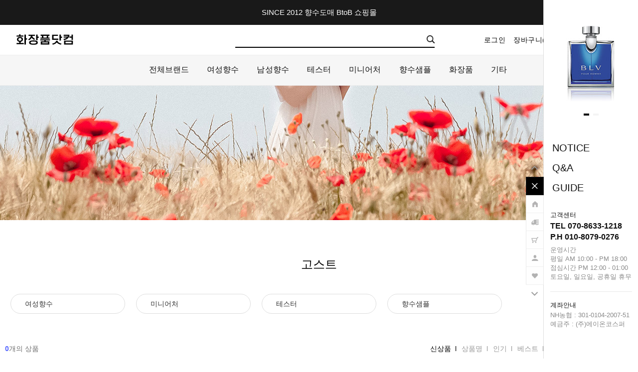

--- FILE ---
content_type: text/html; charset=UTF-8
request_url: http://whajangpum.com/shop/shopbrand.html?type=X&xcode=203
body_size: 19255
content:

<!DOCTYPE html PUBLIC "-//W3C//DTD HTML 4.01//EN" "http://www.w3.org/TR/html4/strict.dtd">
<html>
<head>
<meta http-equiv="CONTENT-TYPE" content="text/html;charset=UTF-8">
<meta http-equiv="X-UA-Compatible" content="IE=edge" />

<meta name="referrer" content="no-referrer-when-downgrade" />
<meta property="og:type" content="website" />
<meta property="og:url" content="http://www.whajangpum.com/shop/shopbrand.html?type=X&xcode=203" />
<script>
    var mtom_default_data = {
        login : "N",
        page_type : "shopbrand",
    };
  var _msTracker = window._msTracker = window._msTracker || [];
  _msTracker.push(['setRequestMethod', 'POST']);
  _msTracker.push(['setCustomDimension', 1, JSON.stringify(mtom_default_data)]);
  _msTracker.push(['trackPageView']);
  _msTracker.push(['enableLinkTracking']);
  (function() {
    var u="https://mk-log.makeshop.co.kr";
    _msTracker.push(['setTrackerUrl', u+'/analytics/events']);
    _msTracker.push(['setSiteId', 'mk-whajang']);
    var d=document, g=d.createElement('script'), s=d.getElementsByTagName('script')[0];
    g.async=true; g.src=u+'/static/js/analytics.js'; s.parentNode.insertBefore(g,s);
  })();
</script>
<title>고스트</title>

<link type="text/css" rel="stylesheet" href="/shopimages/whajang/template/work/5155/common.css?r=1750276829" /><link href="https://fonts.googleapis.com/css2?family=Roboto:wght@300;400;500;700&display=swap" rel="stylesheet">
<link href="https://fonts.googleapis.com/css2?family=Roboto+Condensed:wght@400;700&display=swap" rel="stylesheet">
<link href="https://fonts.googleapis.com/css2?family=Nanum+Gothic:wght@400;700&display=swap" rel="stylesheet">
</head>
<body>
<script type="text/javascript" src="/js/jquery-1.7.2.min.js"></script><script type="text/javascript" src="/js/lazyload.min.js"></script>
<script type="text/javascript">
function getCookiefss(name) {
    lims = document.cookie;
    var index = lims.indexOf(name + "=");
    if (index == -1) {
        return null;
    }
    index = lims.indexOf("=", index) + 1; // first character
    var endstr = lims.indexOf(';', index);
    if (endstr == -1) {
        endstr = lims.length; // last character
    }
    return unescape(lims.substring(index, endstr));
}
</script><script type="text/javascript">
var MOBILE_USE = '';
var DESIGN_VIEW = 'PC';

if (DESIGN_VIEW == 'RW' && typeof changeNaviTitleText == 'undefined') {
    // 상단 타이틀 변경
    function changeNaviTitleText(newText) {
        const naviTitleElement = document.querySelector('.navi-title span');
        if (naviTitleElement) {
            naviTitleElement.textContent = newText;
        }
    }
}
</script><script type="text/javascript" src="/js/flash.js"></script>
<script type="text/javascript" src="/js/neodesign/rightbanner.js"></script>
<script type="text/javascript" src="/js/bookmark.js"></script>
<style type="text/css">

.MS_search_word { }

</style>

<script type="text/javascript" src="/js/jquery.shopbrand.js"></script>

<script type="text/javascript">

var pre_ORBAS = '';
var pre_min_amount = '1';
var pre_product_uid = '';
var pre_product_name = '';
var pre_product_price = '';
var pre_option_type = '';
var pre_option_display_type = '';
var pre_optionJsonData = '';
var IS_LOGIN = 'false';
var is_bulk = 'N';
var bulk_arr_info = [];
var pre_min_add_amount = '1';
var pre_max_amount = '100000';

    var is_unify_opt = '1' ? true : false; 
    var pre_baskethidden = '';

var is_unify_opt = true;
var ORBAS = '';
var min_amount = '1';
var min_add_amount = '1';
var max_amount = '100000';
var product_uid = '';
var product_name = '';
var product_price = '';
var option_type = '';
var option_display_type = '';
var is_dummy = null;
var is_exist = null;
var optionJsonData = '';
var view_member_only_price = 'Y';
var IS_LOGIN = 'false';
var shop_language = 'kor';
var is_bulk = 'N';
var bulk_arr_info = [];
var use_option_limit = '';
var design_view = 'PC';

</script>

<link type="text/css" rel="stylesheet" href="/shopimages/whajang/template/work/5155/shopbrand.css?t=202506190500" />
<link rel="preconnect" href="https://fonts.googleapis.com">
<link rel="preconnect" href="https://fonts.gstatic.com" crossorigin>
<link href="https://fonts.googleapis.com/css2?family=Inter:wght@100;200;300;400;500;600;700&display=swap" rel="stylesheet">


<div id='blk_scroll_wings'><script type='text/javascript' src='/html/shopRbanner.html?param1=1' ></script></div>
<div id='cherrypicker_scroll'></div>
    <div id="wrap">
        
<link type="text/css" rel="stylesheet" href="/shopimages/whajang/template/work/5155/header.1.css?t=202506190500" />
<link rel="stylesheet" type="text/css" href="/design/whajang/0744hera/css/swiper.min.css"/>
<script type="text/javascript" src="/design/whajang/0744hera/js/swiper.min.js"></script>
<script type="text/javascript" src="/design/whajang/0744hera/js/jquery.mallcategory.js"></script>



<!-- 상단 시작 -->

<div id="mheader" class="cboth">
	<div class="bn_top">
    <div class="bn_top_text">SINCE 2012 향수도매 BtoB 쇼핑몰</div>
    </div>
	<div class="inner">
		<div class="header_sec01 cboth">
            			<!-- 상단 로고 수정하는곳 -->			
                        <div class="top_logo"><a href="/index.html"><img src="/design/whajang/0744hera/top_logo.png"></a></div>
                <div class="search_inner2">							
					<form action="/shop/shopbrand.html" method="post" name="search">						
					<fieldset>						
						<legend>검색 폼</legend>					
						<input name="search" onkeydown="CheckKey_search();" value=""  class="MS_search_word" />					
						<a href="javascript:search_submit();"><input type="image" class="btn-sch" src="/design/whajang/0744hera/search_btn.png" alt="검색" /></a>					
					</fieldset>						
					</form>						
				</div><!-- //search_inner2 -->
			<div class="sec01_right">
				<ul>
										<li><a href="/shop/member.html?type=login">로그인</a></li>
										<li><a href="/shop/basket.html">장바구니(<span id="user_basket_quantity" class="user_basket_quantity"></span>)</a></li>
					<li><a href="/shop/member.html?type=mynewmain">마이페이지</a></li>
					<li><a href="/shop/confirm_login.html?type=myorder">주문내역</a></li>	

				</ul>
			</div><!-- //sec01_right -->
		</div><!-- //header_sec01 -->
	</div><!-- //inner -->
	
	<div class="header_sec02 cboth" id="comment_top">
		<div class="inner">

<!-- 여기부터 -->

<div class="top_cate">
<div class="category_list_box">
<ul id="left_menu"><!-- 카테고리 자동출력 -->

<li>
<a href="/shop/shopbrand.html?xcode=239&type=Y">전체브랜드</a>
</li>


<li>
<a href="/shop/shopbrand.html?xcode=012&type=Y">여성향수</a>
</li>


<li>
<a href="/shop/shopbrand.html?xcode=013&type=Y">남성향수</a>
</li>


<li>
<a href="/shop/shopbrand.html?xcode=015&type=Y">테스터</a>
</li>


<li>
<a href="/shop/shopbrand.html?xcode=014&type=Y">미니어처</a>
</li>


<li>
<a href="/shop/shopbrand.html?xcode=016&type=Y">향수샘플</a>
</li>


<li>
<a href="/shop/shopbrand.html?xcode=100&type=Y">화장품</a>
</li><li>


<a href="/shop/shopbrand.html?xcode=201&type=Y">기타</a>
</li>


<!-- 여기까지 -->

</ul><!-- //left_menu -->	
	
</div><!-- //category_list_box -->
			</div><!-- //top_cate -->


		</div><!-- //inner -->
	</div><!-- //header_sec02 -->

	<div id="allcategory">
		<a class="mintroClose"><img src="/design/whajang/0744hera/view_X.png" class="rotate"></a>
		<!-- 전체카테고리 자동출력 -->
		<div id="all_cate_area">
			<div class="all_cate_section01">
								<ul>
					<li class="a_sub_title"><a href="/shop/shopbrand.html?type=Y&xcode=010">ㅡㅡ카테고리분류ㅡㅡ</a></li>
									</ul>
								<ul>
					<li class="a_sub_title"><a href="/shop/shopbrand.html?type=Y&xcode=012">여성향수</a></li>
										<li class="a_sub_cate">
						<a href="/shop/shopbrand.html?type=N&xcode=012&mcode=001">30ml이하</a>
											</li>
										<li class="a_sub_cate">
						<a href="/shop/shopbrand.html?type=N&xcode=012&mcode=002">50ml이하</a>
											</li>
										<li class="a_sub_cate">
						<a href="/shop/shopbrand.html?type=N&xcode=012&mcode=003">대용량</a>
											</li>
									</ul>
								<ul>
					<li class="a_sub_title"><a href="/shop/shopbrand.html?type=Y&xcode=013">남성향수</a></li>
										<li class="a_sub_cate">
						<a href="/shop/shopbrand.html?type=N&xcode=013&mcode=001">30ml이하</a>
											</li>
										<li class="a_sub_cate">
						<a href="/shop/shopbrand.html?type=N&xcode=013&mcode=002">50ml이하</a>
											</li>
										<li class="a_sub_cate">
						<a href="/shop/shopbrand.html?type=N&xcode=013&mcode=003">대용량</a>
											</li>
									</ul>
								<ul>
					<li class="a_sub_title"><a href="/shop/shopbrand.html?type=Y&xcode=014">미니어처</a></li>
										<li class="a_sub_cate">
						<a href="/shop/shopbrand.html?type=N&xcode=014&mcode=001">여성용</a>
											</li>
										<li class="a_sub_cate">
						<a href="/shop/shopbrand.html?type=N&xcode=014&mcode=002">남성용</a>
											</li>
									</ul>
								<ul>
					<li class="a_sub_title"><a href="/shop/shopbrand.html?type=Y&xcode=015">테스터</a></li>
										<li class="a_sub_cate">
						<a href="/shop/shopbrand.html?type=N&xcode=015&mcode=001">여성용</a>
											</li>
										<li class="a_sub_cate">
						<a href="/shop/shopbrand.html?type=N&xcode=015&mcode=002">남성용</a>
											</li>
									</ul>
								<ul>
					<li class="a_sub_title"><a href="/shop/shopbrand.html?type=Y&xcode=016">향수샘플</a></li>
										<li class="a_sub_cate">
						<a href="/shop/shopbrand.html?type=N&xcode=016&mcode=001">여성용</a>
											</li>
										<li class="a_sub_cate">
						<a href="/shop/shopbrand.html?type=N&xcode=016&mcode=002">남성용</a>
											</li>
									</ul>
								<ul>
					<li class="a_sub_title"><a href="/shop/shopbrand.html?type=Y&xcode=100">화장품</a></li>
										<li class="a_sub_cate">
						<a href="/shop/shopbrand.html?type=N&xcode=100&mcode=001">화장품</a>
											</li>
									</ul>
								<ul>
					<li class="a_sub_title"><a href="/shop/shopbrand.html?type=Y&xcode=201">기타</a></li>
										<li class="a_sub_cate">
						<a href="/shop/shopbrand.html?type=N&xcode=201&mcode=001">향수공병</a>
											</li>
										<li class="a_sub_cate">
						<a href="/shop/shopbrand.html?type=N&xcode=201&mcode=002">쇼핑백</a>
											</li>
										<li class="a_sub_cate">
						<a href="/shop/shopbrand.html?type=N&xcode=201&mcode=003">방향제</a>
											</li>
										<li class="a_sub_cate">
						<a href="/shop/shopbrand.html?type=N&xcode=201&mcode=004">가방</a>
											</li>
										<li class="a_sub_cate">
						<a href="/shop/shopbrand.html?type=N&xcode=201&mcode=005">파우치</a>
											</li>
										<li class="a_sub_cate">
						<a href="/shop/shopbrand.html?type=N&xcode=201&mcode=006">세트상자</a>
											</li>
										<li class="a_sub_cate">
						<a href="/shop/shopbrand.html?type=N&xcode=201&mcode=007">포장지</a>
											</li>
										<li class="a_sub_cate">
						<a href="/shop/shopbrand.html?type=N&xcode=201&mcode=008">디퓨저</a>
											</li>
										<li class="a_sub_cate">
						<a href="/shop/shopbrand.html?type=N&xcode=201&mcode=009">선물포장</a>
											</li>
									</ul>
								<ul>
					<li class="a_sub_title"><a href="/shop/shopbrand.html?type=Y&xcode=239">전체브랜드</a></li>
										<li class="a_sub_cate">
						<a href="/shop/shopbrand.html?type=N&xcode=239&mcode=002">게스</a>
											</li>
										<li class="a_sub_cate">
						<a href="/shop/shopbrand.html?type=N&xcode=239&mcode=003">겐조</a>
											</li>
										<li class="a_sub_cate">
						<a href="/shop/shopbrand.html?type=N&xcode=239&mcode=123">겔랑</a>
											</li>
										<li class="a_sub_cate">
						<a href="/shop/shopbrand.html?type=N&xcode=239&mcode=004">고스트</a>
											</li>
										<li class="a_sub_cate">
						<a href="/shop/shopbrand.html?type=N&xcode=239&mcode=096">구딸</a>
												<ul class="all_cate_sub">
														<li><a href="/shop/shopbrand.html?type=N&xcode=239&mcode=096&scode=001">여성향수</a></li>
													</ul>
						<div class="sub_cate_on_arrow"></div>
										</li>
										<li class="a_sub_cate">
						<a href="/shop/shopbrand.html?type=N&xcode=239&mcode=005">구찌</a>
											</li>
										<li class="a_sub_cate">
						<a href="/shop/shopbrand.html?type=N&xcode=239&mcode=001">까르뱅</a>
											</li>
										<li class="a_sub_cate">
						<a href="/shop/shopbrand.html?type=N&xcode=239&mcode=007">까스텔바작</a>
											</li>
										<li class="a_sub_cate">
						<a href="/shop/shopbrand.html?type=N&xcode=239&mcode=009">깔루</a>
											</li>
										<li class="a_sub_cate">
						<a href="/shop/shopbrand.html?type=N&xcode=239&mcode=011">끌로에</a>
											</li>
										<li class="a_sub_cate">
						<a href="/shop/shopbrand.html?type=N&xcode=239&mcode=012">나르시소 로드리게스</a>
											</li>
										<li class="a_sub_cate">
						<a href="/shop/shopbrand.html?type=N&xcode=239&mcode=013">나오미캠벨</a>
											</li>
										<li class="a_sub_cate">
						<a href="/shop/shopbrand.html?type=N&xcode=239&mcode=017">니나리찌</a>
											</li>
										<li class="a_sub_cate">
						<a href="/shop/shopbrand.html?type=N&xcode=239&mcode=018">다비도프</a>
											</li>
										<li class="a_sub_cate">
						<a href="/shop/shopbrand.html?type=N&xcode=239&mcode=126">데렉램</a>
											</li>
										<li class="a_sub_cate">
						<a href="/shop/shopbrand.html?type=N&xcode=239&mcode=067">디스퀘어드2</a>
											</li>
										<li class="a_sub_cate">
						<a href="/shop/shopbrand.html?type=N&xcode=239&mcode=091">디올</a>
											</li>
										<li class="a_sub_cate">
						<a href="/shop/shopbrand.html?type=N&xcode=239&mcode=022">돌체앤가바나</a>
											</li>
										<li class="a_sub_cate">
						<a href="/shop/shopbrand.html?type=N&xcode=239&mcode=027">딥티크</a>
											</li>
										<li class="a_sub_cate">
						<a href="/shop/shopbrand.html?type=N&xcode=239&mcode=028">라리끄</a>
											</li>
										<li class="a_sub_cate">
						<a href="/shop/shopbrand.html?type=N&xcode=239&mcode=042">람보르기니</a>
											</li>
										<li class="a_sub_cate">
						<a href="/shop/shopbrand.html?type=N&xcode=239&mcode=008">랄프로렌</a>
											</li>
										<li class="a_sub_cate">
						<a href="/shop/shopbrand.html?type=N&xcode=239&mcode=006">랑방</a>
											</li>
										<li class="a_sub_cate">
						<a href="/shop/shopbrand.html?type=N&xcode=239&mcode=029">랑콤</a>
											</li>
										<li class="a_sub_cate">
						<a href="/shop/shopbrand.html?type=N&xcode=239&mcode=030">러브 패스포트</a>
											</li>
										<li class="a_sub_cate">
						<a href="/shop/shopbrand.html?type=N&xcode=239&mcode=032">레이디가가</a>
											</li>
										<li class="a_sub_cate">
						<a href="/shop/shopbrand.html?type=N&xcode=239&mcode=034">로샤스</a>
											</li>
										<li class="a_sub_cate">
						<a href="/shop/shopbrand.html?type=N&xcode=239&mcode=040">롤리타렘피카</a>
											</li>
										<li class="a_sub_cate">
						<a href="/shop/shopbrand.html?type=N&xcode=239&mcode=116">르라보</a>
											</li>
										<li class="a_sub_cate">
						<a href="/shop/shopbrand.html?type=N&xcode=239&mcode=045">리플레이</a>
											</li>
										<li class="a_sub_cate">
						<a href="/shop/shopbrand.html?type=N&xcode=239&mcode=046">리한나</a>
											</li>
										<li class="a_sub_cate">
						<a href="/shop/shopbrand.html?type=N&xcode=239&mcode=118">마리나드부르봉</a>
											</li>
										<li class="a_sub_cate">
						<a href="/shop/shopbrand.html?type=N&xcode=239&mcode=035">마사키 마츄시마</a>
											</li>
										<li class="a_sub_cate">
						<a href="/shop/shopbrand.html?type=N&xcode=239&mcode=036">마이클코어스</a>
											</li>
										<li class="a_sub_cate">
						<a href="/shop/shopbrand.html?type=N&xcode=239&mcode=037">마크제이콥스</a>
											</li>
										<li class="a_sub_cate">
						<a href="/shop/shopbrand.html?type=N&xcode=239&mcode=019">미우미우</a>
											</li>
										<li class="a_sub_cate">
						<a href="/shop/shopbrand.html?type=N&xcode=239&mcode=015">메종마르지엘라</a>
											</li>
										<li class="a_sub_cate">
						<a href="/shop/shopbrand.html?type=N&xcode=239&mcode=023">모노템</a>
											</li>
										<li class="a_sub_cate">
						<a href="/shop/shopbrand.html?type=N&xcode=239&mcode=043">모브쌩</a>
											</li>
										<li class="a_sub_cate">
						<a href="/shop/shopbrand.html?type=N&xcode=239&mcode=038">모스키노</a>
											</li>
										<li class="a_sub_cate">
						<a href="/shop/shopbrand.html?type=N&xcode=239&mcode=024">몽블랑</a>
											</li>
										<li class="a_sub_cate">
						<a href="/shop/shopbrand.html?type=N&xcode=239&mcode=104">바이레도</a>
											</li>
										<li class="a_sub_cate">
						<a href="/shop/shopbrand.html?type=N&xcode=239&mcode=041">발렌티노</a>
											</li>
										<li class="a_sub_cate">
						<a href="/shop/shopbrand.html?type=N&xcode=239&mcode=039">버버리</a>
											</li>
										<li class="a_sub_cate">
						<a href="/shop/shopbrand.html?type=N&xcode=239&mcode=025">베르사체</a>
											</li>
										<li class="a_sub_cate">
						<a href="/shop/shopbrand.html?type=N&xcode=239&mcode=020">베티바클레이</a>
											</li>
										<li class="a_sub_cate">
						<a href="/shop/shopbrand.html?type=N&xcode=239&mcode=010">벤틀리</a>
											</li>
										<li class="a_sub_cate">
						<a href="/shop/shopbrand.html?type=N&xcode=239&mcode=016">벤츠</a>
											</li>
										<li class="a_sub_cate">
						<a href="/shop/shopbrand.html?type=N&xcode=239&mcode=031">베르사유</a>
											</li>
										<li class="a_sub_cate">
						<a href="/shop/shopbrand.html?type=N&xcode=239&mcode=033">베라왕</a>
											</li>
										<li class="a_sub_cate">
						<a href="/shop/shopbrand.html?type=N&xcode=239&mcode=117">보테가베네타</a>
											</li>
										<li class="a_sub_cate">
						<a href="/shop/shopbrand.html?type=N&xcode=239&mcode=081">부쉐론</a>
											</li>
										<li class="a_sub_cate">
						<a href="/shop/shopbrand.html?type=N&xcode=239&mcode=048">불가리</a>
											</li>
										<li class="a_sub_cate">
						<a href="/shop/shopbrand.html?type=N&xcode=239&mcode=049">블루마린</a>
											</li>
										<li class="a_sub_cate">
						<a href="/shop/shopbrand.html?type=N&xcode=239&mcode=050">빅토리녹스</a>
											</li>
										<li class="a_sub_cate">
						<a href="/shop/shopbrand.html?type=N&xcode=239&mcode=051">빈스 카뮤토</a>
											</li>
										<li class="a_sub_cate">
						<a href="/shop/shopbrand.html?type=N&xcode=239&mcode=053">사무라이</a>
											</li>
										<li class="a_sub_cate">
						<a href="/shop/shopbrand.html?type=N&xcode=239&mcode=052">4711</a>
											</li>
										<li class="a_sub_cate">
						<a href="/shop/shopbrand.html?type=N&xcode=239&mcode=054">살바도르달리</a>
											</li>
										<li class="a_sub_cate">
						<a href="/shop/shopbrand.html?type=N&xcode=239&mcode=055">샤넬</a>
											</li>
										<li class="a_sub_cate">
						<a href="/shop/shopbrand.html?type=N&xcode=239&mcode=056">샤리올</a>
											</li>
										<li class="a_sub_cate">
						<a href="/shop/shopbrand.html?type=N&xcode=239&mcode=047">세르주루텐</a>
											</li>
										<li class="a_sub_cate">
						<a href="/shop/shopbrand.html?type=N&xcode=239&mcode=057">쇼파드</a>
											</li>
										<li class="a_sub_cate">
						<a href="/shop/shopbrand.html?type=N&xcode=239&mcode=094">스윗던</a>
												<ul class="all_cate_sub">
														<li><a href="/shop/shopbrand.html?type=N&xcode=239&mcode=094&scode=001">공병</a></li>
														<li><a href="/shop/shopbrand.html?type=N&xcode=239&mcode=094&scode=002">디퓨저</a></li>
													</ul>
						<div class="sub_cate_on_arrow"></div>
										</li>
										<li class="a_sub_cate">
						<a href="/shop/shopbrand.html?type=N&xcode=239&mcode=058">아가타</a>
											</li>
										<li class="a_sub_cate">
						<a href="/shop/shopbrand.html?type=N&xcode=239&mcode=064">아라미스</a>
											</li>
										<li class="a_sub_cate">
						<a href="/shop/shopbrand.html?type=N&xcode=239&mcode=014">아리아나그란데</a>
											</li>
										<li class="a_sub_cate">
						<a href="/shop/shopbrand.html?type=N&xcode=239&mcode=059">아베크롬비 앤 피치</a>
											</li>
										<li class="a_sub_cate">
						<a href="/shop/shopbrand.html?type=N&xcode=239&mcode=060">아이그너</a>
											</li>
										<li class="a_sub_cate">
						<a href="/shop/shopbrand.html?type=N&xcode=239&mcode=061">아자로</a>
											</li>
										<li class="a_sub_cate">
						<a href="/shop/shopbrand.html?type=N&xcode=239&mcode=071">아틀리에코롱</a>
											</li>
										<li class="a_sub_cate">
						<a href="/shop/shopbrand.html?type=N&xcode=239&mcode=062">아쿠아디파르마</a>
											</li>
										<li class="a_sub_cate">
						<a href="/shop/shopbrand.html?type=N&xcode=239&mcode=063">안나수이</a>
											</li>
										<li class="a_sub_cate">
						<a href="/shop/shopbrand.html?type=N&xcode=239&mcode=121">알만바시</a>
											</li>
										<li class="a_sub_cate">
						<a href="/shop/shopbrand.html?type=N&xcode=239&mcode=065">양키캔들</a>
											</li>
										<li class="a_sub_cate">
						<a href="/shop/shopbrand.html?type=N&xcode=239&mcode=119">에르메네질도제냐</a>
											</li>
										<li class="a_sub_cate">
						<a href="/shop/shopbrand.html?type=N&xcode=239&mcode=068">에르메스</a>
											</li>
										<li class="a_sub_cate">
						<a href="/shop/shopbrand.html?type=N&xcode=239&mcode=069">에스티로더</a>
											</li>
										<li class="a_sub_cate">
						<a href="/shop/shopbrand.html?type=N&xcode=239&mcode=120">에트로</a>
											</li>
										<li class="a_sub_cate">
						<a href="/shop/shopbrand.html?type=N&xcode=239&mcode=066">SPPC</a>
											</li>
										<li class="a_sub_cate">
						<a href="/shop/shopbrand.html?type=N&xcode=239&mcode=070">엘리자베스아덴</a>
											</li>
										<li class="a_sub_cate">
						<a href="/shop/shopbrand.html?type=N&xcode=239&mcode=122">엘리자베스앤제임스</a>
											</li>
										<li class="a_sub_cate">
						<a href="/shop/shopbrand.html?type=N&xcode=239&mcode=072">오프레쉬(비누)</a>
											</li>
										<li class="a_sub_cate">
						<a href="/shop/shopbrand.html?type=N&xcode=239&mcode=074">이세이미야키</a>
											</li>
										<li class="a_sub_cate">
						<a href="/shop/shopbrand.html?type=N&xcode=239&mcode=073">입생로랑</a>
											</li>
										<li class="a_sub_cate">
						<a href="/shop/shopbrand.html?type=N&xcode=239&mcode=075">장 샤를르 브로소</a>
											</li>
										<li class="a_sub_cate">
						<a href="/shop/shopbrand.html?type=N&xcode=239&mcode=076">장아떼</a>
											</li>
										<li class="a_sub_cate">
						<a href="/shop/shopbrand.html?type=N&xcode=239&mcode=077">쟝폴고띠에</a>
											</li>
										<li class="a_sub_cate">
						<a href="/shop/shopbrand.html?type=N&xcode=239&mcode=078">제니퍼로페즈</a>
											</li>
										<li class="a_sub_cate">
						<a href="/shop/shopbrand.html?type=N&xcode=239&mcode=079">제이델포조</a>
											</li>
										<li class="a_sub_cate">
						<a href="/shop/shopbrand.html?type=N&xcode=239&mcode=080">조르지오아르마니</a>
											</li>
										<li class="a_sub_cate">
						<a href="/shop/shopbrand.html?type=N&xcode=239&mcode=082">조말론</a>
											</li>
										<li class="a_sub_cate">
						<a href="/shop/shopbrand.html?type=N&xcode=239&mcode=083">존 바바토스</a>
											</li>
										<li class="a_sub_cate">
						<a href="/shop/shopbrand.html?type=N&xcode=239&mcode=084">쥬시 꾸뛰르</a>
											</li>
										<li class="a_sub_cate">
						<a href="/shop/shopbrand.html?type=N&xcode=239&mcode=085">지미추</a>
											</li>
										<li class="a_sub_cate">
						<a href="/shop/shopbrand.html?type=N&xcode=239&mcode=124">지방시</a>
											</li>
										<li class="a_sub_cate">
						<a href="/shop/shopbrand.html?type=N&xcode=239&mcode=086">지포</a>
											</li>
										<li class="a_sub_cate">
						<a href="/shop/shopbrand.html?type=N&xcode=239&mcode=087">카페카페</a>
											</li>
										<li class="a_sub_cate">
						<a href="/shop/shopbrand.html?type=N&xcode=239&mcode=088">캐롤리나 헤레라</a>
											</li>
										<li class="a_sub_cate">
						<a href="/shop/shopbrand.html?type=N&xcode=239&mcode=089">캘빈클라인</a>
											</li>
										<li class="a_sub_cate">
						<a href="/shop/shopbrand.html?type=N&xcode=239&mcode=090">케이티페리</a>
											</li>
										<li class="a_sub_cate">
						<a href="/shop/shopbrand.html?type=N&xcode=239&mcode=021">케이트 스페이드</a>
											</li>
										<li class="a_sub_cate">
						<a href="/shop/shopbrand.html?type=N&xcode=239&mcode=125">코치</a>
											</li>
										<li class="a_sub_cate">
						<a href="/shop/shopbrand.html?type=N&xcode=239&mcode=115">크리드</a>
											</li>
										<li class="a_sub_cate">
						<a href="/shop/shopbrand.html?type=N&xcode=239&mcode=092">크리스티나 아길레라</a>
											</li>
										<li class="a_sub_cate">
						<a href="/shop/shopbrand.html?type=N&xcode=239&mcode=093">클린</a>
											</li>
										<li class="a_sub_cate">
						<a href="/shop/shopbrand.html?type=N&xcode=239&mcode=095">토스</a>
											</li>
										<li class="a_sub_cate">
						<a href="/shop/shopbrand.html?type=N&xcode=239&mcode=044">톰포드</a>
											</li>
										<li class="a_sub_cate">
						<a href="/shop/shopbrand.html?type=N&xcode=239&mcode=026">투미</a>
											</li>
										<li class="a_sub_cate">
						<a href="/shop/shopbrand.html?type=N&xcode=239&mcode=097">티파니</a>
											</li>
										<li class="a_sub_cate">
						<a href="/shop/shopbrand.html?type=N&xcode=239&mcode=114">트루사르디</a>
											</li>
										<li class="a_sub_cate">
						<a href="/shop/shopbrand.html?type=N&xcode=239&mcode=098">파쏘나블</a>
											</li>
										<li class="a_sub_cate">
						<a href="/shop/shopbrand.html?type=N&xcode=239&mcode=099">파코라반</a>
											</li>
										<li class="a_sub_cate">
						<a href="/shop/shopbrand.html?type=N&xcode=239&mcode=100">패리스 힐튼</a>
											</li>
										<li class="a_sub_cate">
						<a href="/shop/shopbrand.html?type=N&xcode=239&mcode=101">페라가모</a>
											</li>
										<li class="a_sub_cate">
						<a href="/shop/shopbrand.html?type=N&xcode=239&mcode=102">페라리</a>
											</li>
										<li class="a_sub_cate">
						<a href="/shop/shopbrand.html?type=N&xcode=239&mcode=103">포멜라토</a>
											</li>
										<li class="a_sub_cate">
						<a href="/shop/shopbrand.html?type=N&xcode=239&mcode=106">폴스미스</a>
											</li>
										<li class="a_sub_cate">
						<a href="/shop/shopbrand.html?type=N&xcode=239&mcode=107">프라다</a>
											</li>
										<li class="a_sub_cate">
						<a href="/shop/shopbrand.html?type=N&xcode=239&mcode=108">프레드릭 엠</a>
											</li>
										<li class="a_sub_cate">
						<a href="/shop/shopbrand.html?type=N&xcode=239&mcode=109">프리미어노트</a>
											</li>
										<li class="a_sub_cate">
						<a href="/shop/shopbrand.html?type=N&xcode=239&mcode=105">필로소피</a>
											</li>
										<li class="a_sub_cate">
						<a href="/shop/shopbrand.html?type=N&xcode=239&mcode=110">하라주쿠러버스</a>
											</li>
										<li class="a_sub_cate">
						<a href="/shop/shopbrand.html?type=N&xcode=239&mcode=112">휴고보스</a>
											</li>
										<li class="a_sub_cate">
						<a href="/shop/shopbrand.html?type=N&xcode=239&mcode=113">기타</a>
											</li>
									</ul>
								<ul>
					<li class="a_sub_title"><a href="/shop/shopbrand.html?type=X&xcode=117">ㅡㅡ브랜드별분류ㅡㅡ</a></li>
									</ul>
								<ul>
					<li class="a_sub_title"><a href="/shop/shopbrand.html?type=X&xcode=060">게스</a></li>
										<li class="a_sub_cate">
						<a href="/shop/shopbrand.html?type=M&xcode=060&mcode=001">여성향수</a>
											</li>
										<li class="a_sub_cate">
						<a href="/shop/shopbrand.html?type=M&xcode=060&mcode=002">남성향수</a>
											</li>
										<li class="a_sub_cate">
						<a href="/shop/shopbrand.html?type=M&xcode=060&mcode=003">미니어처</a>
											</li>
										<li class="a_sub_cate">
						<a href="/shop/shopbrand.html?type=M&xcode=060&mcode=004">테스터</a>
											</li>
									</ul>
								<ul>
					<li class="a_sub_title"><a href="/shop/shopbrand.html?type=X&xcode=050">겐조</a></li>
										<li class="a_sub_cate">
						<a href="/shop/shopbrand.html?type=M&xcode=050&mcode=001">여성향수</a>
											</li>
										<li class="a_sub_cate">
						<a href="/shop/shopbrand.html?type=M&xcode=050&mcode=002">남성향수</a>
											</li>
										<li class="a_sub_cate">
						<a href="/shop/shopbrand.html?type=M&xcode=050&mcode=003">미니어처</a>
											</li>
										<li class="a_sub_cate">
						<a href="/shop/shopbrand.html?type=M&xcode=050&mcode=004">테스터</a>
											</li>
										<li class="a_sub_cate">
						<a href="/shop/shopbrand.html?type=M&xcode=050&mcode=005">향수앰플</a>
											</li>
									</ul>
								<ul>
					<li class="a_sub_title"><a href="/shop/shopbrand.html?type=X&xcode=137">겔랑</a></li>
										<li class="a_sub_cate">
						<a href="/shop/shopbrand.html?type=M&xcode=137&mcode=001">여성향수</a>
											</li>
										<li class="a_sub_cate">
						<a href="/shop/shopbrand.html?type=M&xcode=137&mcode=002">남성향수</a>
											</li>
									</ul>
								<ul>
					<li class="a_sub_title"><a href="/shop/shopbrand.html?type=X&xcode=203">고스트</a></li>
										<li class="a_sub_cate">
						<a href="/shop/shopbrand.html?type=M&xcode=203&mcode=001">여성향수</a>
											</li>
										<li class="a_sub_cate">
						<a href="/shop/shopbrand.html?type=M&xcode=203&mcode=002">미니어처</a>
											</li>
										<li class="a_sub_cate">
						<a href="/shop/shopbrand.html?type=M&xcode=203&mcode=003">테스터</a>
											</li>
										<li class="a_sub_cate">
						<a href="/shop/shopbrand.html?type=M&xcode=203&mcode=004">향수샘플</a>
											</li>
									</ul>
								<ul>
					<li class="a_sub_title"><a href="/shop/shopbrand.html?type=X&xcode=124">구딸</a></li>
										<li class="a_sub_cate">
						<a href="/shop/shopbrand.html?type=M&xcode=124&mcode=001">여성향수</a>
											</li>
									</ul>
								<ul>
					<li class="a_sub_title"><a href="/shop/shopbrand.html?type=X&xcode=147">구찌</a></li>
										<li class="a_sub_cate">
						<a href="/shop/shopbrand.html?type=M&xcode=147&mcode=001">여성향수</a>
											</li>
										<li class="a_sub_cate">
						<a href="/shop/shopbrand.html?type=M&xcode=147&mcode=002">남성향수</a>
											</li>
										<li class="a_sub_cate">
						<a href="/shop/shopbrand.html?type=M&xcode=147&mcode=003">미니어처</a>
											</li>
										<li class="a_sub_cate">
						<a href="/shop/shopbrand.html?type=M&xcode=147&mcode=004">테스터</a>
											</li>
										<li class="a_sub_cate">
						<a href="/shop/shopbrand.html?type=M&xcode=147&mcode=005">향수앰플</a>
											</li>
									</ul>
								<ul>
					<li class="a_sub_title"><a href="/shop/shopbrand.html?type=X&xcode=246">까르뱅</a></li>
										<li class="a_sub_cate">
						<a href="/shop/shopbrand.html?type=M&xcode=246&mcode=001">여성향수</a>
											</li>
										<li class="a_sub_cate">
						<a href="/shop/shopbrand.html?type=M&xcode=246&mcode=002">남성향수</a>
											</li>
										<li class="a_sub_cate">
						<a href="/shop/shopbrand.html?type=M&xcode=246&mcode=003">테스터</a>
											</li>
										<li class="a_sub_cate">
						<a href="/shop/shopbrand.html?type=M&xcode=246&mcode=004">앰플</a>
											</li>
										<li class="a_sub_cate">
						<a href="/shop/shopbrand.html?type=M&xcode=246&mcode=005">미니어처</a>
											</li>
									</ul>
								<ul>
					<li class="a_sub_title"><a href="/shop/shopbrand.html?type=X&xcode=001">까사렐</a></li>
										<li class="a_sub_cate">
						<a href="/shop/shopbrand.html?type=M&xcode=001&mcode=001">여성향수</a>
											</li>
										<li class="a_sub_cate">
						<a href="/shop/shopbrand.html?type=M&xcode=001&mcode=002">미니어처</a>
											</li>
										<li class="a_sub_cate">
						<a href="/shop/shopbrand.html?type=M&xcode=001&mcode=003">테스터</a>
											</li>
										<li class="a_sub_cate">
						<a href="/shop/shopbrand.html?type=M&xcode=001&mcode=004">향수샘플</a>
											</li>
									</ul>
								<ul>
					<li class="a_sub_title"><a href="/shop/shopbrand.html?type=X&xcode=242">까스텔바작</a></li>
										<li class="a_sub_cate">
						<a href="/shop/shopbrand.html?type=M&xcode=242&mcode=001">여성향수</a>
											</li>
										<li class="a_sub_cate">
						<a href="/shop/shopbrand.html?type=M&xcode=242&mcode=002">테스터</a>
											</li>
									</ul>
								<ul>
					<li class="a_sub_title"><a href="/shop/shopbrand.html?type=X&xcode=003">깔루</a></li>
										<li class="a_sub_cate">
						<a href="/shop/shopbrand.html?type=M&xcode=003&mcode=001">여성향수</a>
											</li>
										<li class="a_sub_cate">
						<a href="/shop/shopbrand.html?type=M&xcode=003&mcode=002">남성향수</a>
											</li>
										<li class="a_sub_cate">
						<a href="/shop/shopbrand.html?type=M&xcode=003&mcode=003">테스터</a>
											</li>
									</ul>
								<ul>
					<li class="a_sub_title"><a href="/shop/shopbrand.html?type=X&xcode=041">끌로에</a></li>
										<li class="a_sub_cate">
						<a href="/shop/shopbrand.html?type=M&xcode=041&mcode=001">여성향수</a>
											</li>
										<li class="a_sub_cate">
						<a href="/shop/shopbrand.html?type=M&xcode=041&mcode=002">남성향수</a>
											</li>
										<li class="a_sub_cate">
						<a href="/shop/shopbrand.html?type=M&xcode=041&mcode=003">미니어처</a>
											</li>
										<li class="a_sub_cate">
						<a href="/shop/shopbrand.html?type=M&xcode=041&mcode=004">테스터</a>
											</li>
										<li class="a_sub_cate">
						<a href="/shop/shopbrand.html?type=M&xcode=041&mcode=005">향수앰플</a>
											</li>
									</ul>
								<ul>
					<li class="a_sub_title"><a href="/shop/shopbrand.html?type=X&xcode=149">나르시소 로드리게즈</a></li>
										<li class="a_sub_cate">
						<a href="/shop/shopbrand.html?type=M&xcode=149&mcode=001">여성향수</a>
											</li>
										<li class="a_sub_cate">
						<a href="/shop/shopbrand.html?type=M&xcode=149&mcode=002">남성향수</a>
											</li>
										<li class="a_sub_cate">
						<a href="/shop/shopbrand.html?type=M&xcode=149&mcode=003">미니어처</a>
											</li>
										<li class="a_sub_cate">
						<a href="/shop/shopbrand.html?type=M&xcode=149&mcode=004">테스터</a>
											</li>
										<li class="a_sub_cate">
						<a href="/shop/shopbrand.html?type=M&xcode=149&mcode=005">향수앰플</a>
											</li>
									</ul>
								<ul>
					<li class="a_sub_title"><a href="/shop/shopbrand.html?type=X&xcode=226">나오미캠벨</a></li>
										<li class="a_sub_cate">
						<a href="/shop/shopbrand.html?type=M&xcode=226&mcode=001">여성향수</a>
											</li>
										<li class="a_sub_cate">
						<a href="/shop/shopbrand.html?type=M&xcode=226&mcode=002">테스터</a>
											</li>
									</ul>
								<ul>
					<li class="a_sub_title"><a href="/shop/shopbrand.html?type=X&xcode=026">니나리찌</a></li>
										<li class="a_sub_cate">
						<a href="/shop/shopbrand.html?type=M&xcode=026&mcode=001">여성향수</a>
											</li>
										<li class="a_sub_cate">
						<a href="/shop/shopbrand.html?type=M&xcode=026&mcode=002">남성향수</a>
											</li>
										<li class="a_sub_cate">
						<a href="/shop/shopbrand.html?type=M&xcode=026&mcode=003">미니어처</a>
											</li>
										<li class="a_sub_cate">
						<a href="/shop/shopbrand.html?type=M&xcode=026&mcode=004">테스터</a>
											</li>
										<li class="a_sub_cate">
						<a href="/shop/shopbrand.html?type=M&xcode=026&mcode=005">향수앰플</a>
											</li>
										<li class="a_sub_cate">
						<a href="/shop/shopbrand.html?type=M&xcode=026&mcode=006">바디로션</a>
											</li>
									</ul>
								<ul>
					<li class="a_sub_title"><a href="/shop/shopbrand.html?type=X&xcode=020">다비도프</a></li>
										<li class="a_sub_cate">
						<a href="/shop/shopbrand.html?type=M&xcode=020&mcode=001">여성향수</a>
											</li>
										<li class="a_sub_cate">
						<a href="/shop/shopbrand.html?type=M&xcode=020&mcode=002">남성향수</a>
											</li>
										<li class="a_sub_cate">
						<a href="/shop/shopbrand.html?type=M&xcode=020&mcode=003">미니어처</a>
											</li>
										<li class="a_sub_cate">
						<a href="/shop/shopbrand.html?type=M&xcode=020&mcode=004">테스터</a>
											</li>
										<li class="a_sub_cate">
						<a href="/shop/shopbrand.html?type=M&xcode=020&mcode=005">향수앰플</a>
											</li>
										<li class="a_sub_cate">
						<a href="/shop/shopbrand.html?type=M&xcode=020&mcode=006">스킨케어/바디용품</a>
											</li>
									</ul>
								<ul>
					<li class="a_sub_title"><a href="/shop/shopbrand.html?type=X&xcode=138">데렉램</a></li>
										<li class="a_sub_cate">
						<a href="/shop/shopbrand.html?type=M&xcode=138&mcode=001">여성향수</a>
											</li>
									</ul>
								<ul>
					<li class="a_sub_title"><a href="/shop/shopbrand.html?type=X&xcode=128">디스퀘어드2</a></li>
										<li class="a_sub_cate">
						<a href="/shop/shopbrand.html?type=M&xcode=128&mcode=001">여성향수</a>
											</li>
										<li class="a_sub_cate">
						<a href="/shop/shopbrand.html?type=M&xcode=128&mcode=003">남성향수</a>
											</li>
										<li class="a_sub_cate">
						<a href="/shop/shopbrand.html?type=M&xcode=128&mcode=004">테스터</a>
											</li>
										<li class="a_sub_cate">
						<a href="/shop/shopbrand.html?type=M&xcode=128&mcode=002">남성향수</a>
											</li>
										<li class="a_sub_cate">
						<a href="/shop/shopbrand.html?type=M&xcode=128&mcode=005">미니어처</a>
											</li>
									</ul>
								<ul>
					<li class="a_sub_title"><a href="/shop/shopbrand.html?type=X&xcode=224">디올</a></li>
										<li class="a_sub_cate">
						<a href="/shop/shopbrand.html?type=M&xcode=224&mcode=001">여성향수</a>
											</li>
										<li class="a_sub_cate">
						<a href="/shop/shopbrand.html?type=M&xcode=224&mcode=002">남성향수</a>
											</li>
									</ul>
								<ul>
					<li class="a_sub_title"><a href="/shop/shopbrand.html?type=X&xcode=087">돌체앤가바나</a></li>
										<li class="a_sub_cate">
						<a href="/shop/shopbrand.html?type=M&xcode=087&mcode=001">여성향수</a>
											</li>
										<li class="a_sub_cate">
						<a href="/shop/shopbrand.html?type=M&xcode=087&mcode=002">남성향수</a>
											</li>
										<li class="a_sub_cate">
						<a href="/shop/shopbrand.html?type=M&xcode=087&mcode=003">미니어처</a>
											</li>
										<li class="a_sub_cate">
						<a href="/shop/shopbrand.html?type=M&xcode=087&mcode=004">테스터</a>
											</li>
										<li class="a_sub_cate">
						<a href="/shop/shopbrand.html?type=M&xcode=087&mcode=005">향수앰플</a>
											</li>
									</ul>
								<ul>
					<li class="a_sub_title"><a href="/shop/shopbrand.html?type=X&xcode=229">딥티크</a></li>
										<li class="a_sub_cate">
						<a href="/shop/shopbrand.html?type=M&xcode=229&mcode=001">남성향수</a>
											</li>
										<li class="a_sub_cate">
						<a href="/shop/shopbrand.html?type=M&xcode=229&mcode=002">여성향수</a>
											</li>
										<li class="a_sub_cate">
						<a href="/shop/shopbrand.html?type=M&xcode=229&mcode=003">테스터</a>
											</li>
									</ul>
								<ul>
					<li class="a_sub_title"><a href="/shop/shopbrand.html?type=X&xcode=152">라리끄</a></li>
										<li class="a_sub_cate">
						<a href="/shop/shopbrand.html?type=M&xcode=152&mcode=001">여성향수</a>
											</li>
										<li class="a_sub_cate">
						<a href="/shop/shopbrand.html?type=M&xcode=152&mcode=002">남성향수</a>
											</li>
										<li class="a_sub_cate">
						<a href="/shop/shopbrand.html?type=M&xcode=152&mcode=003">미니어처</a>
											</li>
										<li class="a_sub_cate">
						<a href="/shop/shopbrand.html?type=M&xcode=152&mcode=004">테스터</a>
											</li>
										<li class="a_sub_cate">
						<a href="/shop/shopbrand.html?type=M&xcode=152&mcode=005">향수앰플</a>
											</li>
									</ul>
								<ul>
					<li class="a_sub_title"><a href="/shop/shopbrand.html?type=X&xcode=120">라이징웨이브</a></li>
										<li class="a_sub_cate">
						<a href="/shop/shopbrand.html?type=M&xcode=120&mcode=001">남성향수</a>
											</li>
										<li class="a_sub_cate">
						<a href="/shop/shopbrand.html?type=M&xcode=120&mcode=002">여성향수</a>
											</li>
									</ul>
								<ul>
					<li class="a_sub_title"><a href="/shop/shopbrand.html?type=X&xcode=131">람보르기니</a></li>
										<li class="a_sub_cate">
						<a href="/shop/shopbrand.html?type=M&xcode=131&mcode=001">남성용</a>
											</li>
										<li class="a_sub_cate">
						<a href="/shop/shopbrand.html?type=M&xcode=131&mcode=002">앰플</a>
											</li>
									</ul>
								<ul>
					<li class="a_sub_title"><a href="/shop/shopbrand.html?type=X&xcode=070">랄프로렌</a></li>
										<li class="a_sub_cate">
						<a href="/shop/shopbrand.html?type=M&xcode=070&mcode=001">여성향수</a>
											</li>
										<li class="a_sub_cate">
						<a href="/shop/shopbrand.html?type=M&xcode=070&mcode=002">남성향수</a>
											</li>
										<li class="a_sub_cate">
						<a href="/shop/shopbrand.html?type=M&xcode=070&mcode=003">미니어처</a>
											</li>
										<li class="a_sub_cate">
						<a href="/shop/shopbrand.html?type=M&xcode=070&mcode=004">테스터</a>
											</li>
									</ul>
								<ul>
					<li class="a_sub_title"><a href="/shop/shopbrand.html?type=X&xcode=077">랑방</a></li>
										<li class="a_sub_cate">
						<a href="/shop/shopbrand.html?type=M&xcode=077&mcode=001">여성향수</a>
											</li>
										<li class="a_sub_cate">
						<a href="/shop/shopbrand.html?type=M&xcode=077&mcode=002">남성향수</a>
											</li>
										<li class="a_sub_cate">
						<a href="/shop/shopbrand.html?type=M&xcode=077&mcode=003">미니어처</a>
											</li>
										<li class="a_sub_cate">
						<a href="/shop/shopbrand.html?type=M&xcode=077&mcode=004">테스터</a>
											</li>
									</ul>
								<ul>
					<li class="a_sub_title"><a href="/shop/shopbrand.html?type=X&xcode=220">랑콤</a></li>
										<li class="a_sub_cate">
						<a href="/shop/shopbrand.html?type=M&xcode=220&mcode=001">여성향수</a>
											</li>
									</ul>
								<ul>
					<li class="a_sub_title"><a href="/shop/shopbrand.html?type=X&xcode=214">러브 패스포트</a></li>
										<li class="a_sub_cate">
						<a href="/shop/shopbrand.html?type=M&xcode=214&mcode=001">남성향수</a>
											</li>
										<li class="a_sub_cate">
						<a href="/shop/shopbrand.html?type=M&xcode=214&mcode=002">여성향수</a>
											</li>
										<li class="a_sub_cate">
						<a href="/shop/shopbrand.html?type=M&xcode=214&mcode=003">테스터</a>
											</li>
									</ul>
								<ul>
					<li class="a_sub_title"><a href="/shop/shopbrand.html?type=X&xcode=121">레오나르드</a></li>
										<li class="a_sub_cate">
						<a href="/shop/shopbrand.html?type=M&xcode=121&mcode=001">여성향수</a>
											</li>
									</ul>
								<ul>
					<li class="a_sub_title"><a href="/shop/shopbrand.html?type=X&xcode=190">레이디가가</a></li>
										<li class="a_sub_cate">
						<a href="/shop/shopbrand.html?type=M&xcode=190&mcode=001">여성향수</a>
											</li>
										<li class="a_sub_cate">
						<a href="/shop/shopbrand.html?type=M&xcode=190&mcode=002">미니어처</a>
											</li>
										<li class="a_sub_cate">
						<a href="/shop/shopbrand.html?type=M&xcode=190&mcode=004">테스터</a>
											</li>
										<li class="a_sub_cate">
						<a href="/shop/shopbrand.html?type=M&xcode=190&mcode=005">향수앰플</a>
											</li>
										<li class="a_sub_cate">
						<a href="/shop/shopbrand.html?type=M&xcode=190&mcode=003">테스터</a>
											</li>
										<li class="a_sub_cate">
						<a href="/shop/shopbrand.html?type=M&xcode=190&mcode=006">향수샘플</a>
											</li>
									</ul>
								<ul>
					<li class="a_sub_title"><a href="/shop/shopbrand.html?type=X&xcode=245">로샤스</a></li>
										<li class="a_sub_cate">
						<a href="/shop/shopbrand.html?type=M&xcode=245&mcode=001">여성향수</a>
											</li>
										<li class="a_sub_cate">
						<a href="/shop/shopbrand.html?type=M&xcode=245&mcode=002">테스터</a>
											</li>
										<li class="a_sub_cate">
						<a href="/shop/shopbrand.html?type=M&xcode=245&mcode=003">남성향수</a>
											</li>
										<li class="a_sub_cate">
						<a href="/shop/shopbrand.html?type=M&xcode=245&mcode=004">앰플</a>
											</li>
										<li class="a_sub_cate">
						<a href="/shop/shopbrand.html?type=M&xcode=245&mcode=005">미니어처</a>
											</li>
									</ul>
								<ul>
					<li class="a_sub_title"><a href="/shop/shopbrand.html?type=X&xcode=181">롤리타렘피카</a></li>
										<li class="a_sub_cate">
						<a href="/shop/shopbrand.html?type=M&xcode=181&mcode=001">여성향수</a>
											</li>
										<li class="a_sub_cate">
						<a href="/shop/shopbrand.html?type=M&xcode=181&mcode=002">남성향수</a>
											</li>
										<li class="a_sub_cate">
						<a href="/shop/shopbrand.html?type=M&xcode=181&mcode=003">미니어처</a>
											</li>
										<li class="a_sub_cate">
						<a href="/shop/shopbrand.html?type=M&xcode=181&mcode=004">테스터</a>
											</li>
										<li class="a_sub_cate">
						<a href="/shop/shopbrand.html?type=M&xcode=181&mcode=005">향수앰플</a>
											</li>
										<li class="a_sub_cate">
						<a href="/shop/shopbrand.html?type=M&xcode=181&mcode=006">화장품</a>
											</li>
									</ul>
								<ul>
					<li class="a_sub_title"><a href="/shop/shopbrand.html?type=X&xcode=134">르라보</a></li>
										<li class="a_sub_cate">
						<a href="/shop/shopbrand.html?type=M&xcode=134&mcode=001">여성향수</a>
											</li>
									</ul>
								<ul>
					<li class="a_sub_title"><a href="/shop/shopbrand.html?type=X&xcode=250">리플레이</a></li>
										<li class="a_sub_cate">
						<a href="/shop/shopbrand.html?type=M&xcode=250&mcode=001">앰플</a>
											</li>
										<li class="a_sub_cate">
						<a href="/shop/shopbrand.html?type=M&xcode=250&mcode=002">남성향수</a>
											</li>
										<li class="a_sub_cate">
						<a href="/shop/shopbrand.html?type=M&xcode=250&mcode=003">여성향수</a>
											</li>
										<li class="a_sub_cate">
						<a href="/shop/shopbrand.html?type=M&xcode=250&mcode=004">테스터</a>
											</li>
									</ul>
								<ul>
					<li class="a_sub_title"><a href="/shop/shopbrand.html?type=X&xcode=179">리한나</a></li>
										<li class="a_sub_cate">
						<a href="/shop/shopbrand.html?type=M&xcode=179&mcode=001">여성향수</a>
											</li>
										<li class="a_sub_cate">
						<a href="/shop/shopbrand.html?type=M&xcode=179&mcode=002">남성향수</a>
											</li>
										<li class="a_sub_cate">
						<a href="/shop/shopbrand.html?type=M&xcode=179&mcode=003">미니어처</a>
											</li>
										<li class="a_sub_cate">
						<a href="/shop/shopbrand.html?type=M&xcode=179&mcode=004">테스터</a>
											</li>
									</ul>
								<ul>
					<li class="a_sub_title"><a href="/shop/shopbrand.html?type=X&xcode=135">마리나드부르봉</a></li>
										<li class="a_sub_cate">
						<a href="/shop/shopbrand.html?type=M&xcode=135&mcode=001">여성향수</a>
											</li>
										<li class="a_sub_cate">
						<a href="/shop/shopbrand.html?type=M&xcode=135&mcode=002">남성향수</a>
											</li>
										<li class="a_sub_cate">
						<a href="/shop/shopbrand.html?type=M&xcode=135&mcode=003">미니어처</a>
											</li>
										<li class="a_sub_cate">
						<a href="/shop/shopbrand.html?type=M&xcode=135&mcode=004">테스터</a>
											</li>
										<li class="a_sub_cate">
						<a href="/shop/shopbrand.html?type=M&xcode=135&mcode=005">향수샘플</a>
											</li>
										<li class="a_sub_cate">
						<a href="/shop/shopbrand.html?type=M&xcode=135&mcode=006">스킨케어/바디용품</a>
											</li>
									</ul>
								<ul>
					<li class="a_sub_title"><a href="/shop/shopbrand.html?type=X&xcode=068">마사키 마츄시마</a></li>
										<li class="a_sub_cate">
						<a href="/shop/shopbrand.html?type=M&xcode=068&mcode=001">여성향수</a>
											</li>
										<li class="a_sub_cate">
						<a href="/shop/shopbrand.html?type=M&xcode=068&mcode=002">남성향수</a>
											</li>
										<li class="a_sub_cate">
						<a href="/shop/shopbrand.html?type=M&xcode=068&mcode=003">미니어처</a>
											</li>
										<li class="a_sub_cate">
						<a href="/shop/shopbrand.html?type=M&xcode=068&mcode=004">테스터</a>
											</li>
									</ul>
								<ul>
					<li class="a_sub_title"><a href="/shop/shopbrand.html?type=X&xcode=223">마이클코어스</a></li>
										<li class="a_sub_cate">
						<a href="/shop/shopbrand.html?type=M&xcode=223&mcode=001">남성향수</a>
											</li>
										<li class="a_sub_cate">
						<a href="/shop/shopbrand.html?type=M&xcode=223&mcode=002">여성향수</a>
											</li>
										<li class="a_sub_cate">
						<a href="/shop/shopbrand.html?type=M&xcode=223&mcode=003">테스터</a>
											</li>
										<li class="a_sub_cate">
						<a href="/shop/shopbrand.html?type=M&xcode=223&mcode=004">향수앰플</a>
											</li>
										<li class="a_sub_cate">
						<a href="/shop/shopbrand.html?type=M&xcode=223&mcode=005">미니어처</a>
											</li>
									</ul>
								<ul>
					<li class="a_sub_title"><a href="/shop/shopbrand.html?type=X&xcode=019">마크제이콥스</a></li>
										<li class="a_sub_cate">
						<a href="/shop/shopbrand.html?type=M&xcode=019&mcode=001">여성향수</a>
											</li>
										<li class="a_sub_cate">
						<a href="/shop/shopbrand.html?type=M&xcode=019&mcode=002">남성향수</a>
											</li>
										<li class="a_sub_cate">
						<a href="/shop/shopbrand.html?type=M&xcode=019&mcode=003">미니어처</a>
											</li>
										<li class="a_sub_cate">
						<a href="/shop/shopbrand.html?type=M&xcode=019&mcode=004">테스터</a>
											</li>
										<li class="a_sub_cate">
						<a href="/shop/shopbrand.html?type=M&xcode=019&mcode=005">향수앰플</a>
											</li>
									</ul>
								<ul>
					<li class="a_sub_title"><a href="/shop/shopbrand.html?type=X&xcode=206">메르세데스 벤츠</a></li>
										<li class="a_sub_cate">
						<a href="/shop/shopbrand.html?type=M&xcode=206&mcode=001">여성향수</a>
											</li>
										<li class="a_sub_cate">
						<a href="/shop/shopbrand.html?type=M&xcode=206&mcode=002">남성향수</a>
											</li>
										<li class="a_sub_cate">
						<a href="/shop/shopbrand.html?type=M&xcode=206&mcode=004">미니어처</a>
											</li>
										<li class="a_sub_cate">
						<a href="/shop/shopbrand.html?type=M&xcode=206&mcode=003">테스터</a>
											</li>
										<li class="a_sub_cate">
						<a href="/shop/shopbrand.html?type=M&xcode=206&mcode=005">스킨케어/바디용품</a>
											</li>
										<li class="a_sub_cate">
						<a href="/shop/shopbrand.html?type=M&xcode=206&mcode=006">향수앰플</a>
											</li>
									</ul>
								<ul>
					<li class="a_sub_title"><a href="/shop/shopbrand.html?type=X&xcode=102">메종마르지엘라</a></li>
										<li class="a_sub_cate">
						<a href="/shop/shopbrand.html?type=M&xcode=102&mcode=001">여성향수</a>
											</li>
									</ul>
								<ul>
					<li class="a_sub_title"><a href="/shop/shopbrand.html?type=X&xcode=251">모노템</a></li>
										<li class="a_sub_cate">
						<a href="/shop/shopbrand.html?type=M&xcode=251&mcode=001">여성향수</a>
											</li>
										<li class="a_sub_cate">
						<a href="/shop/shopbrand.html?type=M&xcode=251&mcode=002">남여공용향수</a>
											</li>
										<li class="a_sub_cate">
						<a href="/shop/shopbrand.html?type=M&xcode=251&mcode=003">테스터</a>
											</li>
									</ul>
								<ul>
					<li class="a_sub_title"><a href="/shop/shopbrand.html?type=X&xcode=156">모브쌩</a></li>
										<li class="a_sub_cate">
						<a href="/shop/shopbrand.html?type=M&xcode=156&mcode=001">여성향수</a>
											</li>
										<li class="a_sub_cate">
						<a href="/shop/shopbrand.html?type=M&xcode=156&mcode=002">남성향수</a>
											</li>
										<li class="a_sub_cate">
						<a href="/shop/shopbrand.html?type=M&xcode=156&mcode=003">미니어처</a>
											</li>
										<li class="a_sub_cate">
						<a href="/shop/shopbrand.html?type=M&xcode=156&mcode=004">테스터</a>
											</li>
										<li class="a_sub_cate">
						<a href="/shop/shopbrand.html?type=M&xcode=156&mcode=005">향수앰플</a>
											</li>
										<li class="a_sub_cate">
						<a href="/shop/shopbrand.html?type=M&xcode=156&mcode=006">화장품</a>
											</li>
									</ul>
								<ul>
					<li class="a_sub_title"><a href="/shop/shopbrand.html?type=X&xcode=052">모스키노</a></li>
										<li class="a_sub_cate">
						<a href="/shop/shopbrand.html?type=M&xcode=052&mcode=001">여성향수</a>
											</li>
										<li class="a_sub_cate">
						<a href="/shop/shopbrand.html?type=M&xcode=052&mcode=002">남성향수</a>
											</li>
										<li class="a_sub_cate">
						<a href="/shop/shopbrand.html?type=M&xcode=052&mcode=003">미니어처</a>
											</li>
										<li class="a_sub_cate">
						<a href="/shop/shopbrand.html?type=M&xcode=052&mcode=004">테스터</a>
											</li>
										<li class="a_sub_cate">
						<a href="/shop/shopbrand.html?type=M&xcode=052&mcode=005">향수앰플</a>
											</li>
									</ul>
								<ul>
					<li class="a_sub_title"><a href="/shop/shopbrand.html?type=X&xcode=157">몽블랑</a></li>
										<li class="a_sub_cate">
						<a href="/shop/shopbrand.html?type=M&xcode=157&mcode=001">여성향수</a>
											</li>
										<li class="a_sub_cate">
						<a href="/shop/shopbrand.html?type=M&xcode=157&mcode=002">남성향수</a>
											</li>
										<li class="a_sub_cate">
						<a href="/shop/shopbrand.html?type=M&xcode=157&mcode=003">미니어처</a>
											</li>
										<li class="a_sub_cate">
						<a href="/shop/shopbrand.html?type=M&xcode=157&mcode=004">테스터</a>
											</li>
										<li class="a_sub_cate">
						<a href="/shop/shopbrand.html?type=M&xcode=157&mcode=005">향수앰플</a>
											</li>
									</ul>
								<ul>
					<li class="a_sub_title"><a href="/shop/shopbrand.html?type=X&xcode=236">미우미우</a></li>
										<li class="a_sub_cate">
						<a href="/shop/shopbrand.html?type=M&xcode=236&mcode=001">여성향수</a>
											</li>
									</ul>
								<ul>
					<li class="a_sub_title"><a href="/shop/shopbrand.html?type=X&xcode=118">바이레도</a></li>
										<li class="a_sub_cate">
						<a href="/shop/shopbrand.html?type=M&xcode=118&mcode=001">여성향수</a>
											</li>
									</ul>
								<ul>
					<li class="a_sub_title"><a href="/shop/shopbrand.html?type=X&xcode=004">발렌티노</a></li>
										<li class="a_sub_cate">
						<a href="/shop/shopbrand.html?type=M&xcode=004&mcode=001">여성향수</a>
											</li>
										<li class="a_sub_cate">
						<a href="/shop/shopbrand.html?type=M&xcode=004&mcode=002">남성향수</a>
											</li>
										<li class="a_sub_cate">
						<a href="/shop/shopbrand.html?type=M&xcode=004&mcode=003">테스터</a>
											</li>
										<li class="a_sub_cate">
						<a href="/shop/shopbrand.html?type=M&xcode=004&mcode=004">리필향수</a>
											</li>
										<li class="a_sub_cate">
						<a href="/shop/shopbrand.html?type=M&xcode=004&mcode=005">향수샘플</a>
											</li>
									</ul>
								<ul>
					<li class="a_sub_title"><a href="/shop/shopbrand.html?type=X&xcode=048">버버리</a></li>
										<li class="a_sub_cate">
						<a href="/shop/shopbrand.html?type=M&xcode=048&mcode=001">여성향수</a>
											</li>
										<li class="a_sub_cate">
						<a href="/shop/shopbrand.html?type=M&xcode=048&mcode=002">남성향수</a>
											</li>
										<li class="a_sub_cate">
						<a href="/shop/shopbrand.html?type=M&xcode=048&mcode=003">미니어처</a>
											</li>
										<li class="a_sub_cate">
						<a href="/shop/shopbrand.html?type=M&xcode=048&mcode=004">테스터</a>
											</li>
										<li class="a_sub_cate">
						<a href="/shop/shopbrand.html?type=M&xcode=048&mcode=005">스킨케어/바디용품</a>
											</li>
									</ul>
								<ul>
					<li class="a_sub_title"><a href="/shop/shopbrand.html?type=X&xcode=040">베라왕</a></li>
										<li class="a_sub_cate">
						<a href="/shop/shopbrand.html?type=M&xcode=040&mcode=001">여성향수</a>
											</li>
										<li class="a_sub_cate">
						<a href="/shop/shopbrand.html?type=M&xcode=040&mcode=002">남성향수</a>
											</li>
										<li class="a_sub_cate">
						<a href="/shop/shopbrand.html?type=M&xcode=040&mcode=003">미니어처</a>
											</li>
										<li class="a_sub_cate">
						<a href="/shop/shopbrand.html?type=M&xcode=040&mcode=004">테스터</a>
											</li>
									</ul>
								<ul>
					<li class="a_sub_title"><a href="/shop/shopbrand.html?type=X&xcode=228">베르사유</a></li>
										<li class="a_sub_cate">
						<a href="/shop/shopbrand.html?type=M&xcode=228&mcode=001">남성용</a>
											</li>
										<li class="a_sub_cate">
						<a href="/shop/shopbrand.html?type=M&xcode=228&mcode=002">여성용</a>
											</li>
										<li class="a_sub_cate">
						<a href="/shop/shopbrand.html?type=M&xcode=228&mcode=003">테스터</a>
											</li>
									</ul>
								<ul>
					<li class="a_sub_title"><a href="/shop/shopbrand.html?type=X&xcode=051">베르사체</a></li>
										<li class="a_sub_cate">
						<a href="/shop/shopbrand.html?type=M&xcode=051&mcode=001">여성향수</a>
											</li>
										<li class="a_sub_cate">
						<a href="/shop/shopbrand.html?type=M&xcode=051&mcode=002">남성향수</a>
											</li>
										<li class="a_sub_cate">
						<a href="/shop/shopbrand.html?type=M&xcode=051&mcode=003">미니어처</a>
											</li>
										<li class="a_sub_cate">
						<a href="/shop/shopbrand.html?type=M&xcode=051&mcode=004">테스터</a>
											</li>
										<li class="a_sub_cate">
						<a href="/shop/shopbrand.html?type=M&xcode=051&mcode=005">향수앰플</a>
											</li>
									</ul>
								<ul>
					<li class="a_sub_title"><a href="/shop/shopbrand.html?type=X&xcode=204">베티바클레이</a></li>
										<li class="a_sub_cate">
						<a href="/shop/shopbrand.html?type=M&xcode=204&mcode=001">여성향수</a>
											</li>
										<li class="a_sub_cate">
						<a href="/shop/shopbrand.html?type=M&xcode=204&mcode=002">미니어처</a>
											</li>
										<li class="a_sub_cate">
						<a href="/shop/shopbrand.html?type=M&xcode=204&mcode=003">테스터</a>
											</li>
										<li class="a_sub_cate">
						<a href="/shop/shopbrand.html?type=M&xcode=204&mcode=004">향수앰플</a>
											</li>
									</ul>
								<ul>
					<li class="a_sub_title"><a href="/shop/shopbrand.html?type=X&xcode=210">벤틀리</a></li>
										<li class="a_sub_cate">
						<a href="/shop/shopbrand.html?type=M&xcode=210&mcode=001">여성향수</a>
											</li>
										<li class="a_sub_cate">
						<a href="/shop/shopbrand.html?type=M&xcode=210&mcode=002">남성향수</a>
											</li>
										<li class="a_sub_cate">
						<a href="/shop/shopbrand.html?type=M&xcode=210&mcode=003">미니어쳐</a>
											</li>
										<li class="a_sub_cate">
						<a href="/shop/shopbrand.html?type=M&xcode=210&mcode=004">테스터</a>
											</li>
										<li class="a_sub_cate">
						<a href="/shop/shopbrand.html?type=M&xcode=210&mcode=005">향수앰플</a>
											</li>
									</ul>
								<ul>
					<li class="a_sub_title"><a href="/shop/shopbrand.html?type=X&xcode=104">보테가베네타</a></li>
										<li class="a_sub_cate">
						<a href="/shop/shopbrand.html?type=M&xcode=104&mcode=001">여성향수</a>
											</li>
									</ul>
								<ul>
					<li class="a_sub_title"><a href="/shop/shopbrand.html?type=X&xcode=126">부쉐론</a></li>
										<li class="a_sub_cate">
						<a href="/shop/shopbrand.html?type=M&xcode=126&mcode=001">여성향수</a>
											</li>
									</ul>
								<ul>
					<li class="a_sub_title"><a href="/shop/shopbrand.html?type=X&xcode=049">불가리</a></li>
										<li class="a_sub_cate">
						<a href="/shop/shopbrand.html?type=M&xcode=049&mcode=001">여성향수</a>
											</li>
										<li class="a_sub_cate">
						<a href="/shop/shopbrand.html?type=M&xcode=049&mcode=002">남성향수</a>
											</li>
										<li class="a_sub_cate">
						<a href="/shop/shopbrand.html?type=M&xcode=049&mcode=003">미니어처</a>
											</li>
										<li class="a_sub_cate">
						<a href="/shop/shopbrand.html?type=M&xcode=049&mcode=004">테스터</a>
											</li>
										<li class="a_sub_cate">
						<a href="/shop/shopbrand.html?type=M&xcode=049&mcode=005">스킨케어/바디용품</a>
											</li>
										<li class="a_sub_cate">
						<a href="/shop/shopbrand.html?type=M&xcode=049&mcode=006">앰플</a>
											</li>
									</ul>
								<ul>
					<li class="a_sub_title"><a href="/shop/shopbrand.html?type=X&xcode=030">블루마린</a></li>
										<li class="a_sub_cate">
						<a href="/shop/shopbrand.html?type=M&xcode=030&mcode=001">여성향수</a>
											</li>
										<li class="a_sub_cate">
						<a href="/shop/shopbrand.html?type=M&xcode=030&mcode=002">남성향수</a>
											</li>
										<li class="a_sub_cate">
						<a href="/shop/shopbrand.html?type=M&xcode=030&mcode=003">미니어처</a>
											</li>
										<li class="a_sub_cate">
						<a href="/shop/shopbrand.html?type=M&xcode=030&mcode=004">테스터</a>
											</li>
										<li class="a_sub_cate">
						<a href="/shop/shopbrand.html?type=M&xcode=030&mcode=005">향수앰플</a>
											</li>
									</ul>
								<ul>
					<li class="a_sub_title"><a href="/shop/shopbrand.html?type=X&xcode=182">빅토리녹스</a></li>
										<li class="a_sub_cate">
						<a href="/shop/shopbrand.html?type=M&xcode=182&mcode=001">여성향수</a>
											</li>
										<li class="a_sub_cate">
						<a href="/shop/shopbrand.html?type=M&xcode=182&mcode=002">남성향수</a>
											</li>
										<li class="a_sub_cate">
						<a href="/shop/shopbrand.html?type=M&xcode=182&mcode=003">미니어처</a>
											</li>
										<li class="a_sub_cate">
						<a href="/shop/shopbrand.html?type=M&xcode=182&mcode=004">테스터</a>
											</li>
										<li class="a_sub_cate">
						<a href="/shop/shopbrand.html?type=M&xcode=182&mcode=005">향수앰플</a>
											</li>
									</ul>
								<ul>
					<li class="a_sub_title"><a href="/shop/shopbrand.html?type=X&xcode=180">빈스 카뮤토</a></li>
										<li class="a_sub_cate">
						<a href="/shop/shopbrand.html?type=M&xcode=180&mcode=001">여성향수</a>
											</li>
										<li class="a_sub_cate">
						<a href="/shop/shopbrand.html?type=M&xcode=180&mcode=002">남성향수</a>
											</li>
										<li class="a_sub_cate">
						<a href="/shop/shopbrand.html?type=M&xcode=180&mcode=003">미니어처</a>
											</li>
										<li class="a_sub_cate">
						<a href="/shop/shopbrand.html?type=M&xcode=180&mcode=004">테스터</a>
											</li>
									</ul>
								<ul>
					<li class="a_sub_title"><a href="/shop/shopbrand.html?type=X&xcode=175">4711</a></li>
										<li class="a_sub_cate">
						<a href="/shop/shopbrand.html?type=M&xcode=175&mcode=001">여성향수</a>
											</li>
										<li class="a_sub_cate">
						<a href="/shop/shopbrand.html?type=M&xcode=175&mcode=002">남성향수</a>
											</li>
										<li class="a_sub_cate">
						<a href="/shop/shopbrand.html?type=M&xcode=175&mcode=003">미니어처</a>
											</li>
										<li class="a_sub_cate">
						<a href="/shop/shopbrand.html?type=M&xcode=175&mcode=004">테스터</a>
											</li>
										<li class="a_sub_cate">
						<a href="/shop/shopbrand.html?type=M&xcode=175&mcode=005">향수앰플</a>
											</li>
									</ul>
								<ul>
					<li class="a_sub_title"><a href="/shop/shopbrand.html?type=X&xcode=218">사무라이</a></li>
										<li class="a_sub_cate">
						<a href="/shop/shopbrand.html?type=M&xcode=218&mcode=001">남성향수</a>
											</li>
										<li class="a_sub_cate">
						<a href="/shop/shopbrand.html?type=M&xcode=218&mcode=002">여성향수</a>
											</li>
										<li class="a_sub_cate">
						<a href="/shop/shopbrand.html?type=M&xcode=218&mcode=003">테스터</a>
											</li>
										<li class="a_sub_cate">
						<a href="/shop/shopbrand.html?type=M&xcode=218&mcode=004">자동차방향제</a>
											</li>
									</ul>
								<ul>
					<li class="a_sub_title"><a href="/shop/shopbrand.html?type=X&xcode=091">살바도르달리</a></li>
										<li class="a_sub_cate">
						<a href="/shop/shopbrand.html?type=M&xcode=091&mcode=001">여성향수</a>
											</li>
										<li class="a_sub_cate">
						<a href="/shop/shopbrand.html?type=M&xcode=091&mcode=002">남성향수</a>
											</li>
										<li class="a_sub_cate">
						<a href="/shop/shopbrand.html?type=M&xcode=091&mcode=003">미니어처</a>
											</li>
										<li class="a_sub_cate">
						<a href="/shop/shopbrand.html?type=M&xcode=091&mcode=004">테스터</a>
											</li>
										<li class="a_sub_cate">
						<a href="/shop/shopbrand.html?type=M&xcode=091&mcode=005">향수앰플</a>
											</li>
									</ul>
								<ul>
					<li class="a_sub_title"><a href="/shop/shopbrand.html?type=X&xcode=219">샤넬</a></li>
										<li class="a_sub_cate">
						<a href="/shop/shopbrand.html?type=M&xcode=219&mcode=001">여성향수</a>
											</li>
									</ul>
								<ul>
					<li class="a_sub_title"><a href="/shop/shopbrand.html?type=X&xcode=092">샤리올</a></li>
										<li class="a_sub_cate">
						<a href="/shop/shopbrand.html?type=M&xcode=092&mcode=001">여성향수</a>
											</li>
										<li class="a_sub_cate">
						<a href="/shop/shopbrand.html?type=M&xcode=092&mcode=002">남성향수</a>
											</li>
										<li class="a_sub_cate">
						<a href="/shop/shopbrand.html?type=M&xcode=092&mcode=003">미니어처</a>
											</li>
										<li class="a_sub_cate">
						<a href="/shop/shopbrand.html?type=M&xcode=092&mcode=004">테스터</a>
											</li>
										<li class="a_sub_cate">
						<a href="/shop/shopbrand.html?type=M&xcode=092&mcode=005">앰플</a>
											</li>
									</ul>
								<ul>
					<li class="a_sub_title"><a href="/shop/shopbrand.html?type=X&xcode=129">세르주루텐</a></li>
										<li class="a_sub_cate">
						<a href="/shop/shopbrand.html?type=M&xcode=129&mcode=001">여성향수</a>
											</li>
									</ul>
								<ul>
					<li class="a_sub_title"><a href="/shop/shopbrand.html?type=X&xcode=238">쇼파드</a></li>
										<li class="a_sub_cate">
						<a href="/shop/shopbrand.html?type=M&xcode=238&mcode=001">여성향수</a>
											</li>
										<li class="a_sub_cate">
						<a href="/shop/shopbrand.html?type=M&xcode=238&mcode=002">미니어처</a>
											</li>
									</ul>
								<ul>
					<li class="a_sub_title"><a href="/shop/shopbrand.html?type=X&xcode=125">스윗던</a></li>
										<li class="a_sub_cate">
						<a href="/shop/shopbrand.html?type=M&xcode=125&mcode=001">공병</a>
											</li>
										<li class="a_sub_cate">
						<a href="/shop/shopbrand.html?type=M&xcode=125&mcode=002">디퓨저</a>
											</li>
									</ul>
								<ul>
					<li class="a_sub_title"><a href="/shop/shopbrand.html?type=X&xcode=099">아가타</a></li>
										<li class="a_sub_cate">
						<a href="/shop/shopbrand.html?type=M&xcode=099&mcode=001">여자향수</a>
											</li>
										<li class="a_sub_cate">
						<a href="/shop/shopbrand.html?type=M&xcode=099&mcode=002">남자향수</a>
											</li>
										<li class="a_sub_cate">
						<a href="/shop/shopbrand.html?type=M&xcode=099&mcode=003">테스터</a>
											</li>
										<li class="a_sub_cate">
						<a href="/shop/shopbrand.html?type=M&xcode=099&mcode=004">향수앰플</a>
											</li>
										<li class="a_sub_cate">
						<a href="/shop/shopbrand.html?type=M&xcode=099&mcode=005">화장품</a>
											</li>
									</ul>
								<ul>
					<li class="a_sub_title"><a href="/shop/shopbrand.html?type=X&xcode=247">아베크롬비 앤 피치</a></li>
										<li class="a_sub_cate">
						<a href="/shop/shopbrand.html?type=M&xcode=247&mcode=001">여성향수</a>
											</li>
										<li class="a_sub_cate">
						<a href="/shop/shopbrand.html?type=M&xcode=247&mcode=002">남성향수</a>
											</li>
										<li class="a_sub_cate">
						<a href="/shop/shopbrand.html?type=M&xcode=247&mcode=003">앰플</a>
											</li>
									</ul>
								<ul>
					<li class="a_sub_title"><a href="/shop/shopbrand.html?type=X&xcode=006">아이그너</a></li>
										<li class="a_sub_cate">
						<a href="/shop/shopbrand.html?type=M&xcode=006&mcode=001">여성향수</a>
											</li>
										<li class="a_sub_cate">
						<a href="/shop/shopbrand.html?type=M&xcode=006&mcode=002">남성향수</a>
											</li>
										<li class="a_sub_cate">
						<a href="/shop/shopbrand.html?type=M&xcode=006&mcode=003">미니어처</a>
											</li>
										<li class="a_sub_cate">
						<a href="/shop/shopbrand.html?type=M&xcode=006&mcode=004">테스터</a>
											</li>
										<li class="a_sub_cate">
						<a href="/shop/shopbrand.html?type=M&xcode=006&mcode=005">향수앰플</a>
											</li>
									</ul>
								<ul>
					<li class="a_sub_title"><a href="/shop/shopbrand.html?type=X&xcode=095">아자로</a></li>
										<li class="a_sub_cate">
						<a href="/shop/shopbrand.html?type=M&xcode=095&mcode=001">여성향수</a>
											</li>
										<li class="a_sub_cate">
						<a href="/shop/shopbrand.html?type=M&xcode=095&mcode=002">남성향수</a>
											</li>
										<li class="a_sub_cate">
						<a href="/shop/shopbrand.html?type=M&xcode=095&mcode=003">미니어처</a>
											</li>
										<li class="a_sub_cate">
						<a href="/shop/shopbrand.html?type=M&xcode=095&mcode=004">테스터</a>
											</li>
										<li class="a_sub_cate">
						<a href="/shop/shopbrand.html?type=M&xcode=095&mcode=005">향수앰플</a>
											</li>
									</ul>
								<ul>
					<li class="a_sub_title"><a href="/shop/shopbrand.html?type=X&xcode=248">아쿠아디파르마</a></li>
										<li class="a_sub_cate">
						<a href="/shop/shopbrand.html?type=M&xcode=248&mcode=001">여성향수</a>
											</li>
										<li class="a_sub_cate">
						<a href="/shop/shopbrand.html?type=M&xcode=248&mcode=002">남여공용</a>
											</li>
										<li class="a_sub_cate">
						<a href="/shop/shopbrand.html?type=M&xcode=248&mcode=003">남성향수</a>
											</li>
									</ul>
								<ul>
					<li class="a_sub_title"><a href="/shop/shopbrand.html?type=X&xcode=080">안나수이</a></li>
										<li class="a_sub_cate">
						<a href="/shop/shopbrand.html?type=M&xcode=080&mcode=001">여성향수</a>
											</li>
										<li class="a_sub_cate">
						<a href="/shop/shopbrand.html?type=M&xcode=080&mcode=002">남성향수</a>
											</li>
										<li class="a_sub_cate">
						<a href="/shop/shopbrand.html?type=M&xcode=080&mcode=003">미니어처</a>
											</li>
										<li class="a_sub_cate">
						<a href="/shop/shopbrand.html?type=M&xcode=080&mcode=004">테스터</a>
											</li>
									</ul>
								<ul>
					<li class="a_sub_title"><a href="/shop/shopbrand.html?type=X&xcode=081">아라미스</a></li>
										<li class="a_sub_cate">
						<a href="/shop/shopbrand.html?type=M&xcode=081&mcode=001">여성향수</a>
											</li>
										<li class="a_sub_cate">
						<a href="/shop/shopbrand.html?type=M&xcode=081&mcode=002">남성향수</a>
											</li>
										<li class="a_sub_cate">
						<a href="/shop/shopbrand.html?type=M&xcode=081&mcode=003">테스터</a>
											</li>
										<li class="a_sub_cate">
						<a href="/shop/shopbrand.html?type=M&xcode=081&mcode=004">스킨케어/바디용품</a>
											</li>
									</ul>
								<ul>
					<li class="a_sub_title"><a href="/shop/shopbrand.html?type=X&xcode=119">아리아나그란데</a></li>
										<li class="a_sub_cate">
						<a href="/shop/shopbrand.html?type=M&xcode=119&mcode=001">여성향수</a>
											</li>
									</ul>
								<ul>
					<li class="a_sub_title"><a href="/shop/shopbrand.html?type=X&xcode=127">아틀리에코롱</a></li>
										<li class="a_sub_cate">
						<a href="/shop/shopbrand.html?type=M&xcode=127&mcode=001">여성향수</a>
											</li>
									</ul>
								<ul>
					<li class="a_sub_title"><a href="/shop/shopbrand.html?type=X&xcode=106">알만바시</a></li>
										<li class="a_sub_cate">
						<a href="/shop/shopbrand.html?type=M&xcode=106&mcode=001">미니어처</a>
											</li>
									</ul>
								<ul>
					<li class="a_sub_title"><a href="/shop/shopbrand.html?type=X&xcode=094">양키캔들</a></li>
										<li class="a_sub_cate">
						<a href="/shop/shopbrand.html?type=M&xcode=094&mcode=001">아로마테라피</a>
											</li>
										<li class="a_sub_cate">
						<a href="/shop/shopbrand.html?type=M&xcode=094&mcode=002">방향제</a>
											</li>
										<li class="a_sub_cate">
						<a href="/shop/shopbrand.html?type=M&xcode=094&mcode=003">악세사리</a>
											</li>
									</ul>
								<ul>
					<li class="a_sub_title"><a href="/shop/shopbrand.html?type=X&xcode=163">SPPC</a></li>
										<li class="a_sub_cate">
						<a href="/shop/shopbrand.html?type=M&xcode=163&mcode=001">여성향수</a>
											</li>
										<li class="a_sub_cate">
						<a href="/shop/shopbrand.html?type=M&xcode=163&mcode=002">남성향수</a>
											</li>
										<li class="a_sub_cate">
						<a href="/shop/shopbrand.html?type=M&xcode=163&mcode=003">미니어처</a>
											</li>
										<li class="a_sub_cate">
						<a href="/shop/shopbrand.html?type=M&xcode=163&mcode=004">테스터</a>
											</li>
										<li class="a_sub_cate">
						<a href="/shop/shopbrand.html?type=M&xcode=163&mcode=005">향수앰플</a>
											</li>
									</ul>
								<ul>
					<li class="a_sub_title"><a href="/shop/shopbrand.html?type=X&xcode=105">에르메네질도제냐</a></li>
										<li class="a_sub_cate">
						<a href="/shop/shopbrand.html?type=M&xcode=105&mcode=001">미니어처니</a>
											</li>
									</ul>
								<ul>
					<li class="a_sub_title"><a href="/shop/shopbrand.html?type=X&xcode=164">에르메스</a></li>
										<li class="a_sub_cate">
						<a href="/shop/shopbrand.html?type=M&xcode=164&mcode=001">여성향수</a>
											</li>
										<li class="a_sub_cate">
						<a href="/shop/shopbrand.html?type=M&xcode=164&mcode=002">남성향수</a>
											</li>
										<li class="a_sub_cate">
						<a href="/shop/shopbrand.html?type=M&xcode=164&mcode=004">미니어처</a>
											</li>
										<li class="a_sub_cate">
						<a href="/shop/shopbrand.html?type=M&xcode=164&mcode=005">테스터</a>
											</li>
										<li class="a_sub_cate">
						<a href="/shop/shopbrand.html?type=M&xcode=164&mcode=006">향수앰플</a>
											</li>
										<li class="a_sub_cate">
						<a href="/shop/shopbrand.html?type=M&xcode=164&mcode=003">스킨케어/바디용품</a>
											</li>
										<li class="a_sub_cate">
						<a href="/shop/shopbrand.html?type=M&xcode=164&mcode=007">남여공용</a>
											</li>
									</ul>
								<ul>
					<li class="a_sub_title"><a href="/shop/shopbrand.html?type=X&xcode=217">에스티로더</a></li>
										<li class="a_sub_cate">
						<a href="/shop/shopbrand.html?type=M&xcode=217&mcode=001">남성향수</a>
											</li>
										<li class="a_sub_cate">
						<a href="/shop/shopbrand.html?type=M&xcode=217&mcode=002">여성향수</a>
											</li>
										<li class="a_sub_cate">
						<a href="/shop/shopbrand.html?type=M&xcode=217&mcode=003">테스터</a>
											</li>
										<li class="a_sub_cate">
						<a href="/shop/shopbrand.html?type=M&xcode=217&mcode=004">향수샘플</a>
											</li>
										<li class="a_sub_cate">
						<a href="/shop/shopbrand.html?type=M&xcode=217&mcode=005">미니어처</a>
											</li>
									</ul>
								<ul>
					<li class="a_sub_title"><a href="/shop/shopbrand.html?type=X&xcode=136">에트로</a></li>
										<li class="a_sub_cate">
						<a href="/shop/shopbrand.html?type=M&xcode=136&mcode=001">미니어처</a>
											</li>
									</ul>
								<ul>
					<li class="a_sub_title"><a href="/shop/shopbrand.html?type=X&xcode=165">엘리자베스아덴</a></li>
										<li class="a_sub_cate">
						<a href="/shop/shopbrand.html?type=M&xcode=165&mcode=001">여성향수</a>
											</li>
										<li class="a_sub_cate">
						<a href="/shop/shopbrand.html?type=M&xcode=165&mcode=002">남성향수</a>
											</li>
										<li class="a_sub_cate">
						<a href="/shop/shopbrand.html?type=M&xcode=165&mcode=003">미니어처</a>
											</li>
										<li class="a_sub_cate">
						<a href="/shop/shopbrand.html?type=M&xcode=165&mcode=004">테스터</a>
											</li>
										<li class="a_sub_cate">
						<a href="/shop/shopbrand.html?type=M&xcode=165&mcode=005">향수앰플</a>
											</li>
										<li class="a_sub_cate">
						<a href="/shop/shopbrand.html?type=M&xcode=165&mcode=006">스킨케어/바디용품</a>
											</li>
									</ul>
								<ul>
					<li class="a_sub_title"><a href="/shop/shopbrand.html?type=X&xcode=191">엘리자베스앤제임스</a></li>
										<li class="a_sub_cate">
						<a href="/shop/shopbrand.html?type=M&xcode=191&mcode=001">미니어처</a>
											</li>
									</ul>
								<ul>
					<li class="a_sub_title"><a href="/shop/shopbrand.html?type=X&xcode=122">오일릴리</a></li>
										<li class="a_sub_cate">
						<a href="/shop/shopbrand.html?type=M&xcode=122&mcode=001">여성향수</a>
											</li>
									</ul>
								<ul>
					<li class="a_sub_title"><a href="/shop/shopbrand.html?type=X&xcode=230">오프레쉬(비누)</a></li>
										<li class="a_sub_cate">
						<a href="/shop/shopbrand.html?type=M&xcode=230&mcode=001">비누</a>
											</li>
									</ul>
								<ul>
					<li class="a_sub_title"><a href="/shop/shopbrand.html?type=X&xcode=046">이세이미야키</a></li>
										<li class="a_sub_cate">
						<a href="/shop/shopbrand.html?type=M&xcode=046&mcode=001">여성향수</a>
											</li>
										<li class="a_sub_cate">
						<a href="/shop/shopbrand.html?type=M&xcode=046&mcode=002">남성향수</a>
											</li>
										<li class="a_sub_cate">
						<a href="/shop/shopbrand.html?type=M&xcode=046&mcode=003">미니어처</a>
											</li>
										<li class="a_sub_cate">
						<a href="/shop/shopbrand.html?type=M&xcode=046&mcode=004">테스터</a>
											</li>
										<li class="a_sub_cate">
						<a href="/shop/shopbrand.html?type=M&xcode=046&mcode=005">향수앰플</a>
											</li>
										<li class="a_sub_cate">
						<a href="/shop/shopbrand.html?type=M&xcode=046&mcode=006">스킨케어/바디용품</a>
											</li>
									</ul>
								<ul>
					<li class="a_sub_title"><a href="/shop/shopbrand.html?type=X&xcode=249">입생로랑</a></li>
										<li class="a_sub_cate">
						<a href="/shop/shopbrand.html?type=M&xcode=249&mcode=001">여성향수</a>
											</li>
										<li class="a_sub_cate">
						<a href="/shop/shopbrand.html?type=M&xcode=249&mcode=002">남성향수</a>
											</li>
									</ul>
								<ul>
					<li class="a_sub_title"><a href="/shop/shopbrand.html?type=X&xcode=232">장 샤를르 브로소</a></li>
										<li class="a_sub_cate">
						<a href="/shop/shopbrand.html?type=M&xcode=232&mcode=001">여성향수</a>
											</li>
										<li class="a_sub_cate">
						<a href="/shop/shopbrand.html?type=M&xcode=232&mcode=002">남성향수</a>
											</li>
										<li class="a_sub_cate">
						<a href="/shop/shopbrand.html?type=M&xcode=232&mcode=003">테스터</a>
											</li>
									</ul>
								<ul>
					<li class="a_sub_title"><a href="/shop/shopbrand.html?type=X&xcode=082">장아떼</a></li>
										<li class="a_sub_cate">
						<a href="/shop/shopbrand.html?type=M&xcode=082&mcode=001">여성향수</a>
											</li>
										<li class="a_sub_cate">
						<a href="/shop/shopbrand.html?type=M&xcode=082&mcode=002">남성향수</a>
											</li>
										<li class="a_sub_cate">
						<a href="/shop/shopbrand.html?type=M&xcode=082&mcode=003">미니어처</a>
											</li>
										<li class="a_sub_cate">
						<a href="/shop/shopbrand.html?type=M&xcode=082&mcode=004">테스터</a>
											</li>
										<li class="a_sub_cate">
						<a href="/shop/shopbrand.html?type=M&xcode=082&mcode=005">향수앰플</a>
											</li>
									</ul>
								<ul>
					<li class="a_sub_title"><a href="/shop/shopbrand.html?type=X&xcode=047">쟝폴고띠에</a></li>
										<li class="a_sub_cate">
						<a href="/shop/shopbrand.html?type=M&xcode=047&mcode=001">여성향수</a>
											</li>
										<li class="a_sub_cate">
						<a href="/shop/shopbrand.html?type=M&xcode=047&mcode=002">남성향수</a>
											</li>
										<li class="a_sub_cate">
						<a href="/shop/shopbrand.html?type=M&xcode=047&mcode=003">미니어처</a>
											</li>
										<li class="a_sub_cate">
						<a href="/shop/shopbrand.html?type=M&xcode=047&mcode=004">테스터</a>
											</li>
										<li class="a_sub_cate">
						<a href="/shop/shopbrand.html?type=M&xcode=047&mcode=005">향수앰플</a>
											</li>
									</ul>
								<ul>
					<li class="a_sub_title"><a href="/shop/shopbrand.html?type=X&xcode=024">제니퍼로페즈</a></li>
										<li class="a_sub_cate">
						<a href="/shop/shopbrand.html?type=M&xcode=024&mcode=001">여성향수</a>
											</li>
										<li class="a_sub_cate">
						<a href="/shop/shopbrand.html?type=M&xcode=024&mcode=002">남성향수</a>
											</li>
										<li class="a_sub_cate">
						<a href="/shop/shopbrand.html?type=M&xcode=024&mcode=003">미니어처</a>
											</li>
										<li class="a_sub_cate">
						<a href="/shop/shopbrand.html?type=M&xcode=024&mcode=004">테스터</a>
											</li>
										<li class="a_sub_cate">
						<a href="/shop/shopbrand.html?type=M&xcode=024&mcode=005">향수앰플</a>
											</li>
									</ul>
								<ul>
					<li class="a_sub_title"><a href="/shop/shopbrand.html?type=X&xcode=064">제이델포조</a></li>
										<li class="a_sub_cate">
						<a href="/shop/shopbrand.html?type=M&xcode=064&mcode=001">여성향수</a>
											</li>
										<li class="a_sub_cate">
						<a href="/shop/shopbrand.html?type=M&xcode=064&mcode=002">남성향수</a>
											</li>
										<li class="a_sub_cate">
						<a href="/shop/shopbrand.html?type=M&xcode=064&mcode=003">미니어처</a>
											</li>
										<li class="a_sub_cate">
						<a href="/shop/shopbrand.html?type=M&xcode=064&mcode=004">테스터</a>
											</li>
									</ul>
								<ul>
					<li class="a_sub_title"><a href="/shop/shopbrand.html?type=X&xcode=072">조르지오아르마니</a></li>
										<li class="a_sub_cate">
						<a href="/shop/shopbrand.html?type=M&xcode=072&mcode=001">여성향수</a>
											</li>
										<li class="a_sub_cate">
						<a href="/shop/shopbrand.html?type=M&xcode=072&mcode=002">남성향수</a>
											</li>
										<li class="a_sub_cate">
						<a href="/shop/shopbrand.html?type=M&xcode=072&mcode=003">미니어처</a>
											</li>
										<li class="a_sub_cate">
						<a href="/shop/shopbrand.html?type=M&xcode=072&mcode=004">테스터</a>
											</li>
									</ul>
								<ul>
					<li class="a_sub_title"><a href="/shop/shopbrand.html?type=X&xcode=227">조말론</a></li>
										<li class="a_sub_cate">
						<a href="/shop/shopbrand.html?type=M&xcode=227&mcode=001">여성향수</a>
											</li>
										<li class="a_sub_cate">
						<a href="/shop/shopbrand.html?type=M&xcode=227&mcode=002">남성향수</a>
											</li>
										<li class="a_sub_cate">
						<a href="/shop/shopbrand.html?type=M&xcode=227&mcode=003">스킨케어/바디용품</a>
											</li>
									</ul>
								<ul>
					<li class="a_sub_title"><a href="/shop/shopbrand.html?type=X&xcode=033">존 바바토스</a></li>
										<li class="a_sub_cate">
						<a href="/shop/shopbrand.html?type=M&xcode=033&mcode=001">여성향수</a>
											</li>
										<li class="a_sub_cate">
						<a href="/shop/shopbrand.html?type=M&xcode=033&mcode=002">남성향수</a>
											</li>
										<li class="a_sub_cate">
						<a href="/shop/shopbrand.html?type=M&xcode=033&mcode=003">미니어처</a>
											</li>
										<li class="a_sub_cate">
						<a href="/shop/shopbrand.html?type=M&xcode=033&mcode=004">테스터</a>
											</li>
										<li class="a_sub_cate">
						<a href="/shop/shopbrand.html?type=M&xcode=033&mcode=005">향수앰플</a>
											</li>
									</ul>
								<ul>
					<li class="a_sub_title"><a href="/shop/shopbrand.html?type=X&xcode=032">쥬시 꾸뛰르</a></li>
										<li class="a_sub_cate">
						<a href="/shop/shopbrand.html?type=M&xcode=032&mcode=001">여성향수</a>
											</li>
										<li class="a_sub_cate">
						<a href="/shop/shopbrand.html?type=M&xcode=032&mcode=002">남성향수</a>
											</li>
										<li class="a_sub_cate">
						<a href="/shop/shopbrand.html?type=M&xcode=032&mcode=003">미니어처</a>
											</li>
										<li class="a_sub_cate">
						<a href="/shop/shopbrand.html?type=M&xcode=032&mcode=004">테스터</a>
											</li>
										<li class="a_sub_cate">
						<a href="/shop/shopbrand.html?type=M&xcode=032&mcode=005">향수앰플</a>
											</li>
									</ul>
								<ul>
					<li class="a_sub_title"><a href="/shop/shopbrand.html?type=X&xcode=169">지미추</a></li>
										<li class="a_sub_cate">
						<a href="/shop/shopbrand.html?type=M&xcode=169&mcode=001">여성향수</a>
											</li>
										<li class="a_sub_cate">
						<a href="/shop/shopbrand.html?type=M&xcode=169&mcode=002">남성향수</a>
											</li>
										<li class="a_sub_cate">
						<a href="/shop/shopbrand.html?type=M&xcode=169&mcode=003">미니어처</a>
											</li>
										<li class="a_sub_cate">
						<a href="/shop/shopbrand.html?type=M&xcode=169&mcode=004">테스터</a>
											</li>
										<li class="a_sub_cate">
						<a href="/shop/shopbrand.html?type=M&xcode=169&mcode=005">향수앰플</a>
											</li>
										<li class="a_sub_cate">
						<a href="/shop/shopbrand.html?type=M&xcode=169&mcode=006">리필향수</a>
											</li>
									</ul>
								<ul>
					<li class="a_sub_title"><a href="/shop/shopbrand.html?type=X&xcode=107">지방시</a></li>
										<li class="a_sub_cate">
						<a href="/shop/shopbrand.html?type=M&xcode=107&mcode=001">남성향수</a>
											</li>
										<li class="a_sub_cate">
						<a href="/shop/shopbrand.html?type=M&xcode=107&mcode=002">여성향수</a>
											</li>
									</ul>
								<ul>
					<li class="a_sub_title"><a href="/shop/shopbrand.html?type=X&xcode=178">지포</a></li>
										<li class="a_sub_cate">
						<a href="/shop/shopbrand.html?type=M&xcode=178&mcode=001">여성향수</a>
											</li>
										<li class="a_sub_cate">
						<a href="/shop/shopbrand.html?type=M&xcode=178&mcode=002">남성향수</a>
											</li>
										<li class="a_sub_cate">
						<a href="/shop/shopbrand.html?type=M&xcode=178&mcode=005">테스터</a>
											</li>
										<li class="a_sub_cate">
						<a href="/shop/shopbrand.html?type=M&xcode=178&mcode=004">미니어처</a>
											</li>
										<li class="a_sub_cate">
						<a href="/shop/shopbrand.html?type=M&xcode=178&mcode=003">미니어처</a>
											</li>
										<li class="a_sub_cate">
						<a href="/shop/shopbrand.html?type=M&xcode=178&mcode=006">화장품</a>
											</li>
									</ul>
								<ul>
					<li class="a_sub_title"><a href="/shop/shopbrand.html?type=X&xcode=234">카페카페</a></li>
										<li class="a_sub_cate">
						<a href="/shop/shopbrand.html?type=M&xcode=234&mcode=001">테스터</a>
											</li>
									</ul>
								<ul>
					<li class="a_sub_title"><a href="/shop/shopbrand.html?type=X&xcode=028">캐롤리나 헤레라</a></li>
										<li class="a_sub_cate">
						<a href="/shop/shopbrand.html?type=M&xcode=028&mcode=001">여성향수</a>
											</li>
										<li class="a_sub_cate">
						<a href="/shop/shopbrand.html?type=M&xcode=028&mcode=002">남성향수</a>
											</li>
										<li class="a_sub_cate">
						<a href="/shop/shopbrand.html?type=M&xcode=028&mcode=003">미니어처</a>
											</li>
										<li class="a_sub_cate">
						<a href="/shop/shopbrand.html?type=M&xcode=028&mcode=004">테스터</a>
											</li>
										<li class="a_sub_cate">
						<a href="/shop/shopbrand.html?type=M&xcode=028&mcode=005">향수앰플</a>
											</li>
										<li class="a_sub_cate">
						<a href="/shop/shopbrand.html?type=M&xcode=028&mcode=006">리필향수</a>
											</li>
									</ul>
								<ul>
					<li class="a_sub_title"><a href="/shop/shopbrand.html?type=X&xcode=039">캘빈클라인</a></li>
										<li class="a_sub_cate">
						<a href="/shop/shopbrand.html?type=M&xcode=039&mcode=001">여성향수</a>
											</li>
										<li class="a_sub_cate">
						<a href="/shop/shopbrand.html?type=M&xcode=039&mcode=002">남성향수</a>
											</li>
										<li class="a_sub_cate">
						<a href="/shop/shopbrand.html?type=M&xcode=039&mcode=003">미니어처</a>
											</li>
										<li class="a_sub_cate">
						<a href="/shop/shopbrand.html?type=M&xcode=039&mcode=004">테스터</a>
											</li>
										<li class="a_sub_cate">
						<a href="/shop/shopbrand.html?type=M&xcode=039&mcode=005">향수앰플</a>
											</li>
										<li class="a_sub_cate">
						<a href="/shop/shopbrand.html?type=M&xcode=039&mcode=006">스킨케어/바디용품</a>
											</li>
									</ul>
								<ul>
					<li class="a_sub_title"><a href="/shop/shopbrand.html?type=X&xcode=093">케이티페리</a></li>
										<li class="a_sub_cate">
						<a href="/shop/shopbrand.html?type=M&xcode=093&mcode=001">여성향수</a>
											</li>
										<li class="a_sub_cate">
						<a href="/shop/shopbrand.html?type=M&xcode=093&mcode=002">남성향수</a>
											</li>
										<li class="a_sub_cate">
						<a href="/shop/shopbrand.html?type=M&xcode=093&mcode=003">미니어처</a>
											</li>
										<li class="a_sub_cate">
						<a href="/shop/shopbrand.html?type=M&xcode=093&mcode=004">테스트</a>
											</li>
										<li class="a_sub_cate">
						<a href="/shop/shopbrand.html?type=M&xcode=093&mcode=005">향수앰플</a>
											</li>
										<li class="a_sub_cate">
						<a href="/shop/shopbrand.html?type=M&xcode=093&mcode=006">리필향수</a>
											</li>
									</ul>
								<ul>
					<li class="a_sub_title"><a href="/shop/shopbrand.html?type=X&xcode=132">케이트 스페이드</a></li>
										<li class="a_sub_cate">
						<a href="/shop/shopbrand.html?type=M&xcode=132&mcode=001">여성향수</a>
											</li>
									</ul>
								<ul>
					<li class="a_sub_title"><a href="/shop/shopbrand.html?type=X&xcode=192">코치</a></li>
										<li class="a_sub_cate">
						<a href="/shop/shopbrand.html?type=M&xcode=192&mcode=001">여성향수</a>
											</li>
										<li class="a_sub_cate">
						<a href="/shop/shopbrand.html?type=M&xcode=192&mcode=002">남성향수</a>
											</li>
									</ul>
								<ul>
					<li class="a_sub_title"><a href="/shop/shopbrand.html?type=X&xcode=103">크리드</a></li>
										<li class="a_sub_cate">
						<a href="/shop/shopbrand.html?type=M&xcode=103&mcode=001">남성향수</a>
											</li>
										<li class="a_sub_cate">
						<a href="/shop/shopbrand.html?type=M&xcode=103&mcode=002">여성향수</a>
											</li>
									</ul>
								<ul>
					<li class="a_sub_title"><a href="/shop/shopbrand.html?type=X&xcode=237">크리스티나 아길레라</a></li>
										<li class="a_sub_cate">
						<a href="/shop/shopbrand.html?type=M&xcode=237&mcode=001">여성향수</a>
											</li>
										<li class="a_sub_cate">
						<a href="/shop/shopbrand.html?type=M&xcode=237&mcode=002">테스터</a>
											</li>
									</ul>
								<ul>
					<li class="a_sub_title"><a href="/shop/shopbrand.html?type=X&xcode=170">클린</a></li>
										<li class="a_sub_cate">
						<a href="/shop/shopbrand.html?type=M&xcode=170&mcode=001">여성향수</a>
											</li>
										<li class="a_sub_cate">
						<a href="/shop/shopbrand.html?type=M&xcode=170&mcode=002">남성향수</a>
											</li>
										<li class="a_sub_cate">
						<a href="/shop/shopbrand.html?type=M&xcode=170&mcode=003">미니어처</a>
											</li>
										<li class="a_sub_cate">
						<a href="/shop/shopbrand.html?type=M&xcode=170&mcode=004">테스터</a>
											</li>
										<li class="a_sub_cate">
						<a href="/shop/shopbrand.html?type=M&xcode=170&mcode=005">향수앰플</a>
											</li>
									</ul>
								<ul>
					<li class="a_sub_title"><a href="/shop/shopbrand.html?type=X&xcode=062">토스</a></li>
										<li class="a_sub_cate">
						<a href="/shop/shopbrand.html?type=M&xcode=062&mcode=001">여성향수</a>
											</li>
										<li class="a_sub_cate">
						<a href="/shop/shopbrand.html?type=M&xcode=062&mcode=002">남성향수</a>
											</li>
										<li class="a_sub_cate">
						<a href="/shop/shopbrand.html?type=M&xcode=062&mcode=003">미니어처</a>
											</li>
										<li class="a_sub_cate">
						<a href="/shop/shopbrand.html?type=M&xcode=062&mcode=004">테스터</a>
											</li>
									</ul>
								<ul>
					<li class="a_sub_title"><a href="/shop/shopbrand.html?type=X&xcode=130">톰포드</a></li>
										<li class="a_sub_cate">
						<a href="/shop/shopbrand.html?type=M&xcode=130&mcode=001">남녀공용</a>
											</li>
										<li class="a_sub_cate">
						<a href="/shop/shopbrand.html?type=M&xcode=130&mcode=002">여성용</a>
											</li>
									</ul>
								<ul>
					<li class="a_sub_title"><a href="/shop/shopbrand.html?type=X&xcode=101">투미</a></li>
										<li class="a_sub_cate">
						<a href="/shop/shopbrand.html?type=M&xcode=101&mcode=001">여성향수</a>
											</li>
										<li class="a_sub_cate">
						<a href="/shop/shopbrand.html?type=M&xcode=101&mcode=002">남성향수</a>
											</li>
										<li class="a_sub_cate">
						<a href="/shop/shopbrand.html?type=M&xcode=101&mcode=003">테스터</a>
											</li>
										<li class="a_sub_cate">
						<a href="/shop/shopbrand.html?type=M&xcode=101&mcode=004">앰플</a>
											</li>
									</ul>
								<ul>
					<li class="a_sub_title"><a href="/shop/shopbrand.html?type=X&xcode=133">트루사르디</a></li>
										<li class="a_sub_cate">
						<a href="/shop/shopbrand.html?type=M&xcode=133&mcode=001">여성향수</a>
											</li>
										<li class="a_sub_cate">
						<a href="/shop/shopbrand.html?type=M&xcode=133&mcode=002">남성향수</a>
											</li>
										<li class="a_sub_cate">
						<a href="/shop/shopbrand.html?type=M&xcode=133&mcode=003">테스터</a>
											</li>
										<li class="a_sub_cate">
						<a href="/shop/shopbrand.html?type=M&xcode=133&mcode=004">미니어처</a>
											</li>
									</ul>
								<ul>
					<li class="a_sub_title"><a href="/shop/shopbrand.html?type=X&xcode=241">티파니</a></li>
										<li class="a_sub_cate">
						<a href="/shop/shopbrand.html?type=M&xcode=241&mcode=001">여성향수</a>
											</li>
									</ul>
								<ul>
					<li class="a_sub_title"><a href="/shop/shopbrand.html?type=X&xcode=233">파쏘나블</a></li>
										<li class="a_sub_cate">
						<a href="/shop/shopbrand.html?type=M&xcode=233&mcode=001">남성향수</a>
											</li>
										<li class="a_sub_cate">
						<a href="/shop/shopbrand.html?type=M&xcode=233&mcode=002">테스터</a>
											</li>
										<li class="a_sub_cate">
						<a href="/shop/shopbrand.html?type=M&xcode=233&mcode=003">앰플</a>
											</li>
									</ul>
								<ul>
					<li class="a_sub_title"><a href="/shop/shopbrand.html?type=X&xcode=025">파코라반</a></li>
										<li class="a_sub_cate">
						<a href="/shop/shopbrand.html?type=M&xcode=025&mcode=001">여성향수</a>
											</li>
										<li class="a_sub_cate">
						<a href="/shop/shopbrand.html?type=M&xcode=025&mcode=002">남성향수</a>
											</li>
										<li class="a_sub_cate">
						<a href="/shop/shopbrand.html?type=M&xcode=025&mcode=003">미니어처</a>
											</li>
										<li class="a_sub_cate">
						<a href="/shop/shopbrand.html?type=M&xcode=025&mcode=004">테스터</a>
											</li>
										<li class="a_sub_cate">
						<a href="/shop/shopbrand.html?type=M&xcode=025&mcode=005">향수앰플</a>
											</li>
									</ul>
								<ul>
					<li class="a_sub_title"><a href="/shop/shopbrand.html?type=X&xcode=056">패리스 힐튼</a></li>
										<li class="a_sub_cate">
						<a href="/shop/shopbrand.html?type=M&xcode=056&mcode=001">여성향수</a>
											</li>
										<li class="a_sub_cate">
						<a href="/shop/shopbrand.html?type=M&xcode=056&mcode=002">남성향수</a>
											</li>
										<li class="a_sub_cate">
						<a href="/shop/shopbrand.html?type=M&xcode=056&mcode=003">미니어처</a>
											</li>
										<li class="a_sub_cate">
						<a href="/shop/shopbrand.html?type=M&xcode=056&mcode=004">테스터</a>
											</li>
										<li class="a_sub_cate">
						<a href="/shop/shopbrand.html?type=M&xcode=056&mcode=005">향수앰플</a>
											</li>
									</ul>
								<ul>
					<li class="a_sub_title"><a href="/shop/shopbrand.html?type=X&xcode=042">페라가모</a></li>
										<li class="a_sub_cate">
						<a href="/shop/shopbrand.html?type=M&xcode=042&mcode=001">여성향수</a>
											</li>
										<li class="a_sub_cate">
						<a href="/shop/shopbrand.html?type=M&xcode=042&mcode=002">남성향수</a>
											</li>
										<li class="a_sub_cate">
						<a href="/shop/shopbrand.html?type=M&xcode=042&mcode=003">미니어처</a>
											</li>
										<li class="a_sub_cate">
						<a href="/shop/shopbrand.html?type=M&xcode=042&mcode=004">테스터</a>
											</li>
									</ul>
								<ul>
					<li class="a_sub_title"><a href="/shop/shopbrand.html?type=X&xcode=021">페라리</a></li>
										<li class="a_sub_cate">
						<a href="/shop/shopbrand.html?type=M&xcode=021&mcode=001">여성향수</a>
											</li>
										<li class="a_sub_cate">
						<a href="/shop/shopbrand.html?type=M&xcode=021&mcode=002">남성향수</a>
											</li>
										<li class="a_sub_cate">
						<a href="/shop/shopbrand.html?type=M&xcode=021&mcode=003">미니어처</a>
											</li>
										<li class="a_sub_cate">
						<a href="/shop/shopbrand.html?type=M&xcode=021&mcode=004">테스터</a>
											</li>
										<li class="a_sub_cate">
						<a href="/shop/shopbrand.html?type=M&xcode=021&mcode=005">향수앰플</a>
											</li>
										<li class="a_sub_cate">
						<a href="/shop/shopbrand.html?type=M&xcode=021&mcode=006">스킨케어/바디용품</a>
											</li>
									</ul>
								<ul>
					<li class="a_sub_title"><a href="/shop/shopbrand.html?type=X&xcode=215">포멜라토</a></li>
										<li class="a_sub_cate">
						<a href="/shop/shopbrand.html?type=M&xcode=215&mcode=001">여성향수</a>
											</li>
										<li class="a_sub_cate">
						<a href="/shop/shopbrand.html?type=M&xcode=215&mcode=002">남성향수</a>
											</li>
										<li class="a_sub_cate">
						<a href="/shop/shopbrand.html?type=M&xcode=215&mcode=003">테스터</a>
											</li>
									</ul>
								<ul>
					<li class="a_sub_title"><a href="/shop/shopbrand.html?type=X&xcode=074">폴스미스</a></li>
										<li class="a_sub_cate">
						<a href="/shop/shopbrand.html?type=M&xcode=074&mcode=001">여성향수</a>
											</li>
										<li class="a_sub_cate">
						<a href="/shop/shopbrand.html?type=M&xcode=074&mcode=002">남성향수</a>
											</li>
										<li class="a_sub_cate">
						<a href="/shop/shopbrand.html?type=M&xcode=074&mcode=003">미니어처</a>
											</li>
										<li class="a_sub_cate">
						<a href="/shop/shopbrand.html?type=M&xcode=074&mcode=004">테스터</a>
											</li>
									</ul>
								<ul>
					<li class="a_sub_title"><a href="/shop/shopbrand.html?type=X&xcode=240">프라다</a></li>
										<li class="a_sub_cate">
						<a href="/shop/shopbrand.html?type=M&xcode=240&mcode=001">여성향수</a>
											</li>
										<li class="a_sub_cate">
						<a href="/shop/shopbrand.html?type=M&xcode=240&mcode=002">남성향수</a>
											</li>
									</ul>
								<ul>
					<li class="a_sub_title"><a href="/shop/shopbrand.html?type=X&xcode=085">프레드릭 엠</a></li>
										<li class="a_sub_cate">
						<a href="/shop/shopbrand.html?type=M&xcode=085&mcode=001">여성향수</a>
											</li>
										<li class="a_sub_cate">
						<a href="/shop/shopbrand.html?type=M&xcode=085&mcode=002">남성향수</a>
											</li>
										<li class="a_sub_cate">
						<a href="/shop/shopbrand.html?type=M&xcode=085&mcode=003">미니어처</a>
											</li>
										<li class="a_sub_cate">
						<a href="/shop/shopbrand.html?type=M&xcode=085&mcode=004">테스터</a>
											</li>
										<li class="a_sub_cate">
						<a href="/shop/shopbrand.html?type=M&xcode=085&mcode=005">스킨케어/바디용품</a>
											</li>
									</ul>
								<ul>
					<li class="a_sub_title"><a href="/shop/shopbrand.html?type=X&xcode=244">프리미어노트</a></li>
										<li class="a_sub_cate">
						<a href="/shop/shopbrand.html?type=M&xcode=244&mcode=001">여성향수</a>
											</li>
										<li class="a_sub_cate">
						<a href="/shop/shopbrand.html?type=M&xcode=244&mcode=002">남여공용</a>
											</li>
										<li class="a_sub_cate">
						<a href="/shop/shopbrand.html?type=M&xcode=244&mcode=003">앰플</a>
											</li>
									</ul>
								<ul>
					<li class="a_sub_title"><a href="/shop/shopbrand.html?type=X&xcode=123">필로소피</a></li>
										<li class="a_sub_cate">
						<a href="/shop/shopbrand.html?type=M&xcode=123&mcode=001">여성향수</a>
											</li>
									</ul>
								<ul>
					<li class="a_sub_title"><a href="/shop/shopbrand.html?type=X&xcode=031">하라주쿠러버스</a></li>
										<li class="a_sub_cate">
						<a href="/shop/shopbrand.html?type=M&xcode=031&mcode=001">여성향수</a>
											</li>
										<li class="a_sub_cate">
						<a href="/shop/shopbrand.html?type=M&xcode=031&mcode=002">남성향수</a>
											</li>
										<li class="a_sub_cate">
						<a href="/shop/shopbrand.html?type=M&xcode=031&mcode=003">미니어처</a>
											</li>
										<li class="a_sub_cate">
						<a href="/shop/shopbrand.html?type=M&xcode=031&mcode=004">테스터</a>
											</li>
										<li class="a_sub_cate">
						<a href="/shop/shopbrand.html?type=M&xcode=031&mcode=005">향수앰플</a>
											</li>
									</ul>
								<ul>
					<li class="a_sub_title"><a href="/shop/shopbrand.html?type=X&xcode=036">헬로키티</a></li>
										<li class="a_sub_cate">
						<a href="/shop/shopbrand.html?type=M&xcode=036&mcode=001">여성향수</a>
											</li>
										<li class="a_sub_cate">
						<a href="/shop/shopbrand.html?type=M&xcode=036&mcode=002">남성향수</a>
											</li>
										<li class="a_sub_cate">
						<a href="/shop/shopbrand.html?type=M&xcode=036&mcode=003">미니어처</a>
											</li>
										<li class="a_sub_cate">
						<a href="/shop/shopbrand.html?type=M&xcode=036&mcode=004">테스터</a>
											</li>
										<li class="a_sub_cate">
						<a href="/shop/shopbrand.html?type=M&xcode=036&mcode=005">향수앰플</a>
											</li>
									</ul>
								<ul>
					<li class="a_sub_title"><a href="/shop/shopbrand.html?type=X&xcode=098">휴고보스</a></li>
										<li class="a_sub_cate">
						<a href="/shop/shopbrand.html?type=M&xcode=098&mcode=001">여성향수</a>
											</li>
										<li class="a_sub_cate">
						<a href="/shop/shopbrand.html?type=M&xcode=098&mcode=002">남성향수</a>
											</li>
										<li class="a_sub_cate">
						<a href="/shop/shopbrand.html?type=M&xcode=098&mcode=003">테스터</a>
											</li>
									</ul>
								<ul>
					<li class="a_sub_title"><a href="/shop/shopbrand.html?type=X&xcode=202">기타</a></li>
										<li class="a_sub_cate">
						<a href="/shop/shopbrand.html?type=M&xcode=202&mcode=001">향수공병</a>
											</li>
										<li class="a_sub_cate">
						<a href="/shop/shopbrand.html?type=M&xcode=202&mcode=002">쇼핑백</a>
											</li>
										<li class="a_sub_cate">
						<a href="/shop/shopbrand.html?type=M&xcode=202&mcode=003">가방</a>
											</li>
										<li class="a_sub_cate">
						<a href="/shop/shopbrand.html?type=M&xcode=202&mcode=004">파우치</a>
											</li>
										<li class="a_sub_cate">
						<a href="/shop/shopbrand.html?type=M&xcode=202&mcode=005">세트상자</a>
											</li>
										<li class="a_sub_cate">
						<a href="/shop/shopbrand.html?type=M&xcode=202&mcode=006">포장지</a>
											</li>
										<li class="a_sub_cate">
						<a href="/shop/shopbrand.html?type=M&xcode=202&mcode=007">디퓨저</a>
											</li>
										<li class="a_sub_cate">
						<a href="/shop/shopbrand.html?type=M&xcode=202&mcode=008">선물포장</a>
											</li>
									</ul>
								
				<ul>
					<!-- 전체카테고리 커뮤니티 링크 수정 -->
					<li class="a_sub_title"><a href="#">COMMUNITY</a></li>
					<li class="a_sub_cate"><a href="/board/board.html?code=d4-0774_board1">NOTICE</a></li>
					<li class="a_sub_cate"><a href="/board/board.html?code=d4-0774">REVIEW</a></li>
					<li class="a_sub_cate"><a href="/board/board.html?code=d4-0774_board4">Q&A</a></li>
					<li class="a_sub_cate"><a href="/board/board.html?code=d4-0774_board3">EVENT</a></li>
					<li class="a_sub_cate"><a href="/board/board.html?code=d4-0774_image1">GALLERY</a></li>
				</ul>

			</div><!-- //all_cate_section01 -->
		</div><!-- //all_cate_area -->
	</div><!-- //allcategory -->
	
</div><!-- //mheader -->
<!-- //상단 시작 -->
<script type="text/javascript" src="/shopimages/whajang/template/work/5155/header.1.js?t=202506190500"></script>
        <div id="contentWrapper">
			<div id="productClass">
				<div class="cboth sub_top_ban">
					<div class="width1260 sub_top_text"></div>
				</div><!-- //sub_top_ban -->


				<h2 class="cboth bcate">고스트</h2>

				<div class="page-body">
					<div class="cate-wrap cboth">
												<div class="class-list">	
							<ul>
															<li><a href="/shop/shopbrand.html?xcode=203&type=M&mcode=001">여성향수</a></li>
															<li><a href="/shop/shopbrand.html?xcode=203&type=M&mcode=002">미니어처</a></li>
															<li><a href="/shop/shopbrand.html?xcode=203&type=M&mcode=003">테스터</a></li>
															<li><a href="/shop/shopbrand.html?xcode=203&type=M&mcode=004">향수샘플</a></li>
														</ul>
						</div>
						 
					</div><!-- .cate-wrap -->

					
					
					<div class="cboth total-sort">
						<dl class="total"><dd>0</dd>개의 상품</dl>
						<dl class="sort">
						<dt class="blind">검색결과 정렬</dt>
						<dd>
							<ul>
								<li>								<a href="javascript:sendsort('order');"><span class="on">신상품&nbsp;&nbsp;l</span></a>
								</li>

								<li>								<a href="javascript:sendsort('brandname')"><span>상품명</span>&nbsp;&nbsp;l</a>
								</li>

								<li>								<a href="javascript:sendsort('viewcnt')"><span>인기</span>&nbsp;&nbsp;l</a>
								</li>

								<li>								<a href="javascript:sendsort('sellcnt')"><span>베스트</span>&nbsp;&nbsp;l</a>
								</li>

								<li>								<a href="javascript:sendsort('price2')"><span>높은 가격순</span>&nbsp;&nbsp;l</a>
								</li>

								<li class="nobg">								<a href="javascript:sendsort('price')"><span>낮은 가격순</span></a>
								</li>
							</ul>
						</dd>
						</dl>
					</div><!-- .total-sort -->

					<div class="prd-list pdt10 width1260">
											</div><!-- //prd-list -->

				</div><!-- .page-body -->
			</div><!-- #productClass -->
        </div><!-- #contentWrapper-->
        <hr />
        
<link type="text/css" rel="stylesheet" href="/shopimages/whajang/template/work/5155/footer.1.css?t=202506190500" />
<!-- 하단 시작 -->
<div id="footer">
	<div class="ft_menu">
		<div class="inner">
			<ul class="fleft">
				<li><a href="#">회사소개</a></li>
				<li><a href="/html/info.html">이용안내</a></li>
				<li><a href="javascript:bottom_privacy();" class="policy">개인정보 처리방침</a></li>
				<li><a href="javascript:view_join_terms();">쇼핑몰 이용약관</a></li>
			</ul><!-- //fleft -->

		</div><!-- //inner -->
	</div><!-- //ft_menu -->

	<div class="inner width1260">
		<div class="footer_inner01">
			<div class="footer_cs fleft">
				<div class="ft_title_area cboth"><div class="ft_title cboth">고객센터</div></div>
				<!-- 고객센터 정보 -->
				<div class="footer_cs_numb cboth">070-8633-1218<br>
                                010-8079-0276</div>
				<div class="footer_cs_info cboth">
					운영시간 월 - 금 AM 10:00 -  PM 18:00<br>
					점심시간  PM 12:00 - 01:00<br>
					토요일, 일요일, 공휴일 휴무
				</div>
			</div><!-- //footer_cs -->
			<div class="footer_bk fleft">
				<div class="ft_title_area cboth"><div class="ft_title cboth">계좌안내</div></div>
				<!-- 무통장입금 정보 -->
				<div class="footer_bk_info cboth">
					<span>NH농협 301-0104-2007-51<br>
					예금주 : (주)에이온코스퍼</spen>
				</div>
			</div><!-- //footer_bk -->

			<div class="footer_cm fleft">
				<div class="ft_title_area cboth"><div class="ft_title cboth">커뮤니티</div></div>
				<!-- 하단 커뮤니티 -->
				<div class="ft_cm">
					<ul class="cboth">
						<li><a href="/board/board.html?code=whajang_board1">NOTICE</a></li>
					</ul>
					<ul class="cboth">
						<li><a href="/board/board.html?code=whajang">Q&A</a></li>
					</ul>
					<ul class="cboth">
                                                <li><a href="/html/info.html">GUIDE</a></li>						
				</ul>
				</div>
			</div><!-- //footer_cm -->
			<div class="footer_re fright">
				<div class="ft_title_area cboth"><div class="ft_title cboth">교환 및 반품</div><div class="ft_bd fleft"></div></div>
				<!-- 교환/반품 정보 -->
				<div class="footer_re_info cboth">
					<span>반품주소 : 경기도 성남시 중원구 갈마치로 288번길 14</span><br>
                                        <span>성남 SK V1타워 A동 911호 (주)에이온코스퍼</span><br>
					교환 및 반품시, 미리 고객센터에 접수후 보내주세요.
				</div>
				
			</div><!-- //footer_re -->
		</div><!-- //footer_inner01 -->
	</div><!-- //inner -->

	<div class="cboth"></div>

	<div class="footer_inner02 cboth">
		<div class="inner width1260">
			<div class="footer_copy cboth">
				COMPANY : (주)에이온코스퍼 &nbsp;&nbsp;I&nbsp;&nbsp; OWNER : 연창훈 &nbsp;&nbsp;I&nbsp;&nbsp; 
				사업자등록번호 : 210-81-60827 <a href="https://www.ftc.go.kr/bizCommPop.do?wrkr_no=2108160827" target="_blank">[사업자정보확인]</a> &nbsp;&nbsp;I&nbsp;&nbsp; 
				통신판매업 신고번호  : 제2014경기성남1155호<br>
				ADDRESS : 경기도 성남시 중원구 갈마치로 288번길 14 성남 SK V1타워 A동 911호 (주)에이온코스퍼 &nbsp;&nbsp;I&nbsp;&nbsp; CS CENTER : 070-8633-1218 &nbsp;&nbsp;I&nbsp;&nbsp; FAX : 031-624-4904<br>
				개인정보관리책임자 : 최용 <a href="javascript:top_sendmail();">help@whajangpum.com</a><br>
				<p>Copyright by (주)에이온코스퍼. All rights reserved. designed by <font style="color:#fb4c4c;">m</font>orenvy.com</p>
				</div>
			<div class="ban_escrow"><img src="/design/whajang/0744hera/ban_escrow.gif"></div>
		</div><!-- //inner -->
	</div><!-- //footer_inner02 -->

</div><!-- //footer -->
<!-- //하단 끝 -->    </div><!-- #wrap -->
<iframe id="loginiframe" name="loginiframe" style="display: none;" frameborder="no" scrolling="no"></iframe>

<div id='MK_basketpage' name='MK_basketpage' style='position:absolute; visibility: hidden;'></div>

                <div id="detailpage" name="detailpage" style="position:absolute; visibility:hidden;"></div>

                    <div id="MS_popup_product_benefit_list" style="display:none"></div>

<form name="product_form" method="post" id="product_form" action="/shop/basket.html">
    <input type="hidden" name="xcode" value="203" />
    <input type="hidden" name="mcode" value="" />
    <input type="hidden" name="typep" value="X" />
    <input type="hidden" name="MOBILE_USE" value="NO" />
    <input type="hidden" name="ordertype" />
    <input type="hidden" name="list_mode" />
    <input type="hidden" name="listBasketStock" value="Y" />
    <input type="hidden" name="is_wish_opt" value="" />
    <input type="hidden" name="listBuyPvdOrderType" id="listBuyPvdOrderType" value="" />
    <input type="hidden" name="is_list_buy" value="8" />
    <input type="hidden" name="BasketBasam" id="BasketBasam" value="N" />
    <input type="hidden" name="nowBasketCount" id="nowBasketCount" value="0" />
    <input type="hidden" name="BasketMaxCount" id="BasketMaxCount" value="200" />
    <input type="hidden" name="listBuySelectCount" id="listBuySelectCount" value="N" />
    <input type="hidden" name="listBuyTempid" id="listBuyTempid" value="" />
    <input type="hidden" name="listBuyBuyOpt" id="listBuyBuyOpt" value="N" />
    <input type="hidden" name="wish_action_type" value="insert" />
    <input type="hidden" name="page_type" value="shopbrand" />
    <input type="hidden" name="wish_data_type" value="ones" />
</form>

<form action="/shop/shopbrand.html" method="post" name="hashtagform">
    <input type="hidden" name="search" />
    <input type="hidden" name="search_ref" value="hashtag" />
</form> 

    <script src="/js/category_search_filter.js?v=1748318165"></script>
    <script>
        // 분류 내 정렬 시 category_search_filter 값을 바로 사용하기 때문에 window.load 이벤트 제외함
        var category_search_filter;
        if (document.querySelectorAll("input[name^='category_filter_item[']").length > 0) {
            category_search_filter = new CategorySearchFilter({
                xcode: "203",
                mcode: "",
                scode: "",
                type: "X",
                sort: "order",                auto_submit: true,
                display_color : false
            });
            category_search_filter.event();
        }
    </script>

    <script src="/js/wishlist.js?v=1762822872"></script>
    <script>
        window.addEventListener('load', function() {
            var makeshop_wishlist = new makeshopWishlist();
            makeshop_wishlist.init();
            makeshop_wishlist.observer();
        });
    </script>

<script type="text/javascript" src="/js/neodesign/detailpage.js?ver=1764032473"></script>
<script type="text/javascript" src="/js/neodesign/product_list.js?r=20260118141227"></script>
<script type="text/javascript" src="/js/jquery.language.js"></script>
<script type="text/javascript" src="/js/neodesign/basket_send.js?ver=r245787"></script>
<script type="text/javascript" src="/js/jquery-datepicker-ko.js"></script>
<script type="text/javascript" src="/js/shopbrand.js"></script>

<script type="text/javascript">

        (function ($) {
            $.ajax({
                type: 'POST',
                dataType: 'json',
                url: '/html/user_basket_quantity.html',
                data :{ 'IS_UNIFY_OPT': "true" }, 
                success: function(res) {                                                                                        
                    var _user_basket_quantity = res.user_basket_quantity || 0;
                    $('.user_basket_quantity').html(_user_basket_quantity); 
                },
                error : function(error) {
                    var _user_basket_quantity = 0;
                    $('.user_basket_quantity').html(_user_basket_quantity); 
                }
            });
        })(jQuery);



function CheckKey_search() {
    key = event.keyCode;
    if (key == 13) {
        
        document.search.submit();
    }
}

function search_submit() {
    var oj = document.search;
    if (oj.getAttribute('search') != 'null') {
        var reg = /\s{2}/g;
        oj.search.value = oj.search.value.replace(reg, '');
        oj.submit();
    }
}

function topnotice(temp, temp2) {
    window.open("/html/notice.html?date=" + temp + "&db=" + temp2, "", "width=450,height=450,scrollbars=yes");
}
function notice() {
    window.open("/html/notice.html?mode=list", "", "width=450,height=450,scrollbars=yes");
}

        function view_join_terms() {
            window.open('/html/join_terms.html','join_terms','height=570,width=590,scrollbars=yes');
        }

        function top_sendmail() {
            window.open('/html/email.html', 'email', 'width=100, height=100');
        }

    function bottom_privacy() {
        window.open('/html/privacy.html', 'privacy', 'height=570,width=590,scrollbars=yes');
    }

var db = 'whajang';

var baskethidden = '';

function send_wish_brand(idx) {
    login_chk(); return;
    var _form = document.product_form;
    var _j_form = $('#product_form');
    if (true === check_product_auth(idx, 'adult')) {
            var adult_alert_msg = (idx == 'ALL') ? "성인인증이 필요한 상품이 포함되어 있습니다.\n성인인증페이지로 이동하시겠습니까?" : "이 상품은 성인인증이 필요합니다.\n성인인증페이지로 이동하시겠습니까?";
    if (true === confirm(adult_alert_msg)) {
        location.href = "/shop/adult.html?type=shopbrand&code=203&mcode=&scode=&xtype=X&is_list_buy=8&adult_return_url=%2Fshop%2Fshopbrand.html%3Ftype%3DX%26xcode%3D203";
        return;
    } else {
        // 취소시 페이지 이동X
        return;
    }

    }
    if (false === create_option_input_list(_form, 'wish', idx)) {
        return;
    }

    jQuery.ajax({
        url  : 'wish.action.html',
        type : 'POST',
        data : _j_form.serializeArray(),
        dataType: 'json',
        success: function(response) {
            if (response.success == true) {
                alert("Wish List에 등록되었습니다.\n장바구니 또는 마이페이지 상품보관함에서\n확인하실 수 있습니다.");
            } else {
                if (response.message != '') {
                    alert(response.message);
                }
                return;
            }
        }
    });
    return;
}function login_chk() {
    alert('회원에게만 제공이 되는 서비스입니다.\n우선 로그인을 하여 주시기 바랍니다.');
    location.href = "/shop/member.html?type=shopbrand&code=203&mcode=&scode=&xtype=X";
}
function send_brand(temp, idx) {
    var _form = document.product_form;
    var _j_form = $('#product_form');   
    _form.listBuySelectCount.value = 'N'; // 선택상품값 초기화

    if (temp == 'baro') {
        _form.ordertype.value ='baro';
        _form.ordertype.value += "|parent.|layer";
        _form.target = "loginiframe";
    } else {
        _form.ordertype.value = '';
        _form.target = "";
    }
    if (true === check_product_auth(idx, 'adult')) {
            var adult_alert_msg = (idx == 'ALL') ? "성인인증이 필요한 상품이 포함되어 있습니다.\n성인인증페이지로 이동하시겠습니까?" : "이 상품은 성인인증이 필요합니다.\n성인인증페이지로 이동하시겠습니까?";
    if (true === confirm(adult_alert_msg)) {
        location.href = "/shop/adult.html?type=shopbrand&code=203&mcode=&scode=&xtype=X&is_list_buy=8&adult_return_url=%2Fshop%2Fshopbrand.html%3Ftype%3DX%26xcode%3D203";
        return;
    } else {
        // 취소시 페이지 이동X
        return;
    }

    }
    if (false === create_option_input_list('product_form', 'basket', idx, temp)) {
        _form.ordertype.value = '';
        _form.target = "";
        return;
    }
    _form.action = 'basket.html';
    _form.list_mode.value = 'brand_basket';
    common_basket_send(_form, true);
} //function send_brand(temp, idx)
function pager_move(url) {
    // 체크박스 가상태그 있는 경우에만 사용
    if ($(".MS_product_checkbox") != undefined) {
        var check_cnt = 0;
        $.each($(".MS_product_checkbox"), function() {
            if (true == $(this).is(":checked") && $(this).attr('disabled') != 'disabled') {
                check_cnt++;
            }
        });
        // 하나라도 체크하면 confirm창 띄움
        if (check_cnt > 0 && (false === confirm('페이지 이동 시, 선택한 상품이 초기화 됩니다. 이동하시겠습니까?'))) return;
    }
    location.href = url;
}


function sendsort(temp) {        var filter_keyword_ids = "";
        if (typeof category_search_filter !== 'undefined' && category_search_filter.items.length > 0) {
            var itemKeywordIds = category_search_filter.items.map(item => item.keyword_id);
            filter_keyword_ids = itemKeywordIds.join(",");
        }
        location.href = "/shop/shopbrand.html?xcode=203&mcode=&type=X&scode=&sort=" + temp + "&filter_keyword_ids="+filter_keyword_ids;
}

function pagemove(temp) {
    location.href = "/shop/shopbrand.html?xcode=203&mcode=&type=X&scode=&page=" + temp + "&sort=order";
}

function go_hashtag(search) {
    document.hashtagform.search.value = search;
    document.hashtagform.submit();
}   

function hanashopfree() {
    
}

        function changeviewtype(type) {            location.href = "/shop/shopbrand.html?xcode=203&mcode=&type=X&scode=&sort=order&viewtype=" + type;
        }

    (function ($) {
        $(function() {
            //select_sort
            $('#MS_select_sort').change(function() {
                sendsort(this.options[this.selectedIndex].value);
            });

            $('#MS_select_category, #MS_select_category2').change(function() {                location.href = this.options[this.selectedIndex].value;
            });
        });
    })(jQuery);

</script>
    <style type="text/css">
        .setPopupStyle { height:100%; min-height:100%; overflow:hidden !important; touch-action:none; }
    </style>
    <script src="/js/referer_cookie.js"></script>
    <script>
        window.addEventListener('load', function() {
            var referer_cookie = new RefererCookie();
            referer_cookie.addService(new EnuriBrandStoreCookie());
            referer_cookie.handler();
        });
    </script><script type="text/javascript">
if (typeof getCookie == 'undefined') {
    function getCookie(cookie_name) {
        var cookie = document.cookie;
        if (cookie.length > 0) {
            start_pos = cookie.indexOf(cookie_name);
            if (start_pos != -1) {
                start_pos += cookie_name.length;
                end_pos = cookie.indexOf(';', start_pos);
                if (end_pos == -1) {
                    end_pos = cookie.length;
                }
                return unescape(cookie.substring(start_pos + 1, end_pos));
            } else {
                return false;
            }
        } else {
            return false;
        }
    }
}
if (typeof setCookie == 'undefined') {
    function setCookie(cookie_name, cookie_value, expire_date, domain) {
        var today = new Date();
        var expire = new Date();
        expire.setTime(today.getTime() + 3600000 * 24 * expire_date);
        cookies = cookie_name + '=' + escape(cookie_value) + '; path=/;';

        if (domain != undefined) {
            cookies += 'domain=' + domain +  ';';
        }  else if (document.domain.match('www.') != null) {
            cookies += 'domain=' + document.domain.substr(3) + ';';
        }
        if (expire_date != 0) cookies += 'expires=' + expire.toGMTString();
        document.cookie = cookies;
    }
}



function MSLOG_loadJavascript(url) {
    var head= document.getElementsByTagName('head')[0];
    var script= document.createElement('script');
    script.type= 'text/javascript';
    var loaded = false;
    script.onreadystatechange= function () {
        if (this.readyState == 'loaded' || this.readyState == 'complete')
        { if (loaded) { return; } loaded = true; }
    }
    script.src = url;
    head.appendChild(script);
}
var MSLOG_charset = "euc-kr";
var MSLOG_server  = "/log/log27";
var MSLOG_code = "whajang";
var MSLOG_var = "[base64]";

//파워앱에서만 사용
try {
    var LOGAPP_var = "";
    var LOGAPP_is  = "N";
    if (LOGAPP_is == "Y" && LOGAPP_var != "") {
        var varUA = navigator.userAgent.toLowerCase(); //userAgent 값 얻기
        if (varUA.match('android') != null) { 
            //안드로이드 일때 처리
            window.android.basket_call(LOGAPP_var);
        } else if (varUA.indexOf("iphone")>-1||varUA.indexOf("ipad")>-1||varUA.indexOf("ipod")>-1) { 
            //IOS 일때 처리
            var messageToPost = {LOGAPP_var: LOGAPP_var};
            window.webkit.messageHandlers.basket_call.postMessage(messageToPost);
        } else {
            //아이폰, 안드로이드 외 처리
        }
    }
} catch(e) {}
//파워앱에서만 사용 END

if (document.charset) MSLOG_charset = document.charset.toLowerCase();
if (document.characterSet) MSLOG_charset = document.characterSet.toLowerCase();  //firefox;
MSLOG_loadJavascript(MSLOG_server + "/js/mslog.js?r=" + Math.random());


</script>
<meta http-equiv="ImageToolbar" content="No" />
<script type="text/javascript" src="/js/cookie.js"></script>
<script type="text/javascript">
function __mk_open(url, name, option) {
    window.open(url, name, option);
    //return false;
}

function action_invalidity() {
    return false;
}
document.oncontextmenu = action_invalidity;
</script>
<script type="text/javascript"></script><script type="text/javascript"></script><script>


function getInternetExplorerVersion() {
    var rv = -1;
    if (navigator.appName == 'Microsoft Internet Explorer') {
    var ua = navigator.userAgent;
    var re = new RegExp("MSIE ([0-9]{1,}[\.0-9]{0,})");
    if (re.exec(ua) != null)
    rv = parseFloat(RegExp.$1);
    }
    return rv;
}

function showcherrypickerWindow(height,mode,db){
    cherrypicker_width = document.body.clientWidth;
    var isIe = /*@cc_on!@*/false;
    if (isIe) {
        cherrypicker_width = parseInt(cherrypicker_width + 18);
    }
    setCookie('cherrypicker_view','on', 0);

    
    document.getElementById('cherrypicker_layer').style.display = "block";
    document.getElementById('cherrypicker_layer').innerHTML = Createflash_return(cherrypicker_width,'','/flashskin/CherryPicker.swf?initial_xml=/shopimages/whajang/cherrypicker_initial.xml%3Fv=1768713147&product_xml=/shopimages/whajang/%3Fv=1768713147', 'cherrypicker_flash', '');
}

function load_cherrypicker(){
    cherrypicker_check = true;

    if (!document.getElementById('cherrypicker_layer')) {
        return;
    }


}
</script>
<script src="/js/product_rollover_image.js"></script>
<script>
    window.addEventListener('load', () => {
        // 페이지 로딩 시 롤오버 이미지가 존재하는 경우에만 스크립트 실행
        setTimeout(function () {
            // 페이지 로딩 시 롤오버 이미지가 존재하는 경우에만 스크립트 실행
            if (document.querySelectorAll('[rollover_onimg]').length > 0) {
                var productRolloverImage = new ProdctRolloverImage("pc");
                productRolloverImage.event();
            }
        }, 2000);
    });
</script>

<script type="text/javascript">
(function ($) {
    var discount_remain_timeout = setTimeout(function() {
        if (jQuery('.MS_remain_date').length > 0) {
            var discount_remain_timer = setInterval(function() {
                var now = new Date().getTime();
                jQuery('.MS_remain_date').each(function(idx, el) {
                    if (jQuery(el).attr('value').length > 0 && jQuery(el).attr('value') != '종료일 미정') {
                        var _end_date = new Date(jQuery(el).attr('value')).getTime();
                        var _remain_date = _end_date - now;

                        if (_remain_date <= 0) {
                            jQuery(this).html('');
                        } else {
                            _d = Math.floor(_remain_date / (1000 * 60 * 60 * 24));
                            _h = Math.floor((_remain_date % (1000 * 60 * 60 * 24)) / (1000 * 60 * 60));
                            _m = Math.floor((_remain_date % (1000 * 60 * 60)) / (1000 * 60));
                            _s = Math.floor(_remain_date % (1000 * 60) / 1000);

                            jQuery(el).html(_d + "일 " + _h + "시간 " + _m + "분 " + _s + "초");
                        }
                    }
                });
            }, 1000);
        }
    }, 1000);
})(jQuery);
</script><script type="text/javascript">
if (document.cookie.indexOf("app_agent=power_app") >= 0) {
    
}
</script>		    <script type='text/javascript' src='https://app.malltail.com/global_shopping/script.php?_=makeshop'></script>
<script type="text/javascript" src="/template_common/shop/basic_simple/common.js?r=1748318172"></script>


</body>
</html>

--- FILE ---
content_type: text/css
request_url: http://whajangpum.com/shopimages/whajang/template/work/5155/shopbrand.css?t=202506190500
body_size: 1139
content:
/* BASIC css start */
@import url('https://fonts.googleapis.com/css2?family=Inter:wght@100;200;300;400;500;600;700&display=swap');



/* prd-class-hd */
#productClass .prd-class-hd { zoom: 1; overflow: hidden;width:1260px;padding:30px 0 5px 0; margin:0 auto 10px; }
#productClass .prd-class-hd .loc-navi {float: right;color:#999;}
#productClass .prd-class-hd .loc-navi a { color: #999; } 

/* class-list */
#productClass .class-list {width:1260px;margin:0 auto; zoom: 1;}
#productClass .class-list ul { padding: 0; margin:0 auto;text-align:center;}
#productClass .class-list li {float:left;width:230px; padding:0;margin:0 11px 15px 11px;} 
#productClass .class-list li a { display:block; height:38px; padding:0; text-align:left; color: #333333;line-height: 38px; font-size:14px;text-indent:28px;border-radius:50px; border:1px solid #ddd; font-weight:400;background:#fff;-webkit-transition: all 0.3s; -moz-transition: all 0.3s; -ms-transition: all 0.3s; -o-transition: all 0.3s;  transition: all 0.3s;}
#productClass .class-list li a: { color:#FFF;background-color:#5667ff;}
#productClass .class-list li a:hover { color:#FFF;background-color:#5667ff;}
#productClass .class-list li .num { color: #555;}
#productClass .class-list li a.sel { color:#fff;background-color:#5667ff;}

/* 분류페이지 스타일 */
.nopadding td {padding:0 !important;}
.sub_top_ban {width:100%; height:270px;  line-height:270px; background:#fff url('/design/whajang/0744hera/sub_top_ban.jpg') center center no-repeat; }
.sub_top_text {font-family:'Montserrat', Pretendard; font-size:28px; letter-spacing:7px; text-align:right;color:#000;}

#productClass .bcate {text-align:center; color:#000; font-size:24px; line-height:18px; font-weight:500; background:none; padding:80px 0 50px 0; }

.best-item {margin:60px 0 0;border:1px solid #e9e9e9;background-color:#f9f9f9;position:relative;}
.sub_recommend_title {text-align:center; color:#000; font-size:18px; line-height:18px; font-weight:normal; background:none; padding:60px 0 60px; font-family:Roboto Condensed,Nanum Gothic,sans-serif;letter-spacing:2px;}
.best-item .prd-list {width:1260px;margin:0 auto 50px;}
.best-item .prd-list table .info {background:transparent;}
.new-item {margin:0;border:0;background-color:#fff;}

/* total-sort */
#productClass .total-sort {width:1260px;height:50px;padding:0 10px;border:0;margin:30px auto 0; }
#productClass .total-sort .total { font-size:14px;font-weight:400;color:#707070;line-height:50px;}
#productClass .total-sort .total dd {color:#5667ff;font-weight:700;}
#productClass .total-sort .sort {margin:0;}
#productClass .total-sort .total img { line-height:11px;vertical-align:middle;}
#productClass .total-sort li {color:#999;line-height:50px;}
#productClass .total-sort li a { font-size:14px;color:#999;line-height:50px;}
#productClass .total-sort li a:hover {color:#000;}
#productClass .total-sort li .on {color:#000;}


/* BASIC css end */



--- FILE ---
content_type: text/css
request_url: http://whajangpum.com/shopimages/whajang/template/work/5155/header.1.css?t=202506190500
body_size: 4044
content:
/* BASIC css start */
/* 200624 morenvy 동혁 */
html,body,div,dl,dt,dd,ul,ol,li,h1,h2,h3,h4,h5,h6,pre,code,form,fieldset,legend,input,textarea,p,blockquote,th,td,img { margin:0; padding:0; }
html { width:100%; height:100%;overflow-y:scroll; }
li { list-style:none; }
img,fieldset { border:none; vertical-align:top; }
table { border:0; border-spacing:0; border-collapse:collapse; }
th,td { border:0;  }

@import url('https://fonts.googleapis.com/css2?family=Noto+Sans+KR:wght@100;300;400;500;700;900&display=swap');
@import url("https://cdn.jsdelivr.net/gh/orioncactus/pretendard@v1.3.6/dist/web/static/pretendard.css");


.cboth { clear:both;*zoom:1 }
.cboth:after { content:" "; display:block; clear:both; }
.fleft {float:left !important;}
.fright {float:right !important;}
.left { text-align: left; }
.center { text-align: center; }
.top { caption-side: top; }
.right { text-align: right; }
.bold { font-weight: bold; }
.none { display:none; }
.relative {position:relative;}
.width1260 {width:1260px;margin:0 auto;}

.pdt5 {padding-top:5px;}
.pdt10 {padding-top:10px;}
.pdt15 {padding-top:15px;}
.pdt20 {padding-top:20px;}
.pdt30 {padding-top:30px;}
.pdt40 {padding-top:40px;}
.pdt50 {padding-top:50px;}
.pdt60 {padding-top:60px;}
.pdt70 {padding-top:70px;}
.pdt80 {padding-top:80px;}
.pdt100 {padding-top:100px;}
.pdt130 {padding-top:130px;}

.pdb10 {padding-bottom:10px;}
.pdb20 {padding-bottom:20px;}
.pdb15 {padding-bottom:15px;}
.pdb40 {padding-bottom:40px;}
.mrt20 {margin-top:20px;}


/* 공통레이아웃 */
#header, #layerWrap, #contentWrap, #ftLink .link, #footer { width:1260px; }
#content { width:1260px;min-height:600px;background-color:#fff;}
#contentWrap {background-color:#fff;}
body {min-width:1260px;}
a {text-decoration:none;}
body, h1, h2, h3, h4, h5, h6, table, input, select, textarea, a {font-family: 'Pretendard','Noto Sans KR', sans-serif; }



.bn_top {height:50px; text-align:center; background:#191919; }
.bn_top_text {display:block; font-size:15px; font-weight:normal; color:#fff; line-height:50px; }


/* 게시판 상단 리스트 숨김 */
.bbs-hd {display:none;}

/* 하단 페이징 스타일 */
.paging {padding-bottom:20px;}
.paging li a:hover, .paging li.now a {color:#222;letter-spacing:0;}
.paging li.now a { background:#fff; color:#000 !important;  border:1px solid #dedede;}

/* 상품리스트 (검색/상품리스트) */
.prd-list {margin:0px auto;}
.prd-list table td { border:0; vertical-align:top;text-align:center;padding-bottom:50px;position:relative;}
.prd-list table .tb-center {width:300px;margin:0 auto;padding:0;} /* 고객님 상품사이즈에 맞게 가로세로 픽셀 조절 */
.prd-list table .info { padding:0px;text-align:left;background-color:#fff;display:block;}
.prd-list .thumb { width:100%;height:100%;font-size:0; line-height: 0;border:1px solid #e9e9e9;position:relative;}
.prd-list .thumb a,
.prd-list .thumb img { display: block; width:100%; height: 100%;}
.prd-list .dsc { margin-top:20px;font-weight:400;font-size:14px; color:#1d1b1b; letter-spacing: 0.3px; line-height: 20px;}
.prd-list .subname { margin-top:5px;  font-weight: normal; font-size:12px;color:#999;word-break:break-all;padding-bottom:5px;}
.prd-list .consumer { color:#999;font-size:14px; text-decoration:line-through; }
.prd-list .price { font-weight: 500; color:#191919; font-size:17px; }
.prd-list .visitor { color:#767676; font-size:15px; }
.prd-list .icon { margin-top:10px; }
.prd-list .icon img {padding:0 2px;}
.mk_option_preview .mk_prd_option_list {font-size:12px;border:1px solid #999;font-family:'Inter', 'Nanum Gothic',Dotum, AppleGothic, Helvetica, sans-serif;}
.mk_option_preview .mk_prd_option_list .option-name {background-color:#f4f4f4;color:#333;border-left:0;padding:6px;}
.mk_option_preview .mk_prd_option_list li {margin:5px 14px;}
.prd-list .salebox {position:relative;}
.prd-list #sale_bg {position:absolute;z-index:3;top:-5px;left:-1px;width:70px;height:70px;padding:0;background-color:#000;opacity:0;color:#fff;font-size:20px;font-weight:500;letter-spacing:-0.5px;text-align:center;line-height:70px;transition:all 0.3s;-webkit-transition:all 0.3s;-o-transition:all 0.3s;-moz-transition:all 0.3s;-ms-transition:all 0.3s;}
.prd-list table td:hover #sale_bg {top:-1px;left:-1px;opacity:1;}
.prd-list table td .info_icon {position:absolute;top:-5px;right:-1px;width:58px;border-right:1px solid #e9e9e9;opacity:0;transition:all 0.3s;-webkit-transition:all 0.3s;-o-transition:all 0.3s;-moz-transition:all 0.3s;-ms-transition:all 0.3s;}
.prd-list table td .info_icon span {float:right;width:28px;height:29px;margin:0px;border:1px solid #e9e9e9;border-right:0px;background-color:#fff;color:#666;font-size:11px;display:inline-block;}
.prd-list table td .info_icon span:after {position:absolute;top:-22px;right:0;width:100%;height:22px;line-height:22px; padding:0; background:#000; background:rgba(0,0,0,0.8); color:#fff;}
.prd-list table td:hover .info_icon {top:-1px;right:-1px;opacity:1;cursor:pointer;}
.prd-list table td .info_icon .m_quickview:hover:after {content:'확대보기';}
.prd-list table td .info_icon .m_option:hover:after {content:'옵션보기';}

/* 롤오버 */
a img.menuon {display:none;}
a img.menuoff {display:inline;}
a:hover img.menuon {display:inline;}
a:hover img.menuoff {display:none;}

#mheader {width:100%; clear:both; margin:0 auto; }
#mheader .inner {width:1260px; margin:0 auto;}

/* 상단 로그인 & 전체 카테고리 영역 */
.header_sec01 {height:60px; }
.header_sec01 .sec01_right {float:right; margin-top:8px; }
.header_sec01 .sec01_right ul li:first-child {padding-left:0px !important;}
.header_sec01 .sec01_right ul li {float:left; padding:0 0 0 16px; line-height:42px; }
.header_sec01 .sec01_right ul li a {font-size:14px; color:#000; font-weight:400; letter-spacing:0.5px;}
.header_sec01 .sec01_right .allcategory_open img { font-size:0px; padding-top:7px !important; padding-left:24px;}
.header_sec01 .sec01_right .allcategory_open a {padding:0px !important;}
.header_sec01 .sec01_right .allcategory_open {padding:0px !important;}

/* 상단 검색창 영역 */
.header_sec01 .sec01_right .top_search {background-position:right 22px; padding-right:22px !important; position:relative;}
.header_sec01 .search_box {display:table-cell;padding:0; vertical-align:middle;  }
.header_sec01 .search_form {float:left; border:1px solid #dedede; width:176px; }
.header_sec01 .search_form img{float:left;}
.header_sec01 .search_form .MS_search_word {float:left;width:130px; height:36px;padding-left:10px;border:0;background-color:#fff;color:#999;font-size:13px;font-family:'Inter', 'Nanum Gothic',Dotum, AppleGothic, Helvetica, sans-serif;}
.header_sec01 .search_btn {float:left; cursor:pointer;}
#img1_con {display:none; z-index:50; position:absolute; top:30px;  right:0px; }
#close1 {position:absolute; top:0px; right:-36px; cursor:pointer; font-size:20px; height:36px; width:36px; text-align:center; line-height:36px; font-family:"Roboto Condensed";}

.search_inner2 {width: 400px; left: 24%; top:24%; position:relative;float:left; border-bottom:2px solid #000;}
.search_inner2 .MS_search_word {background:none; width:380px; height:30px; line-height:30px; border:0px; text-indent:14px; color:#000 !important; font-size:15px; vertical-align:middle; float:left;font-weight:400;}
.search_inner2 .btn-sch {height:16px; padding-top:7px; float: right;}

/* 상단 로고 & 메뉴 영역 */
.header_sec02 {text-align:center; height:60px; border-top:1px solid #ededed; border-bottom:1px solid #ededed; background:#f6f6f6;}
.header_sec01 .top_logo {float:left; margin-top:13px; }

#comment_top.fixed { width:100%; position:fixed; top:0px; left:0px; z-index:2222; border-bottom:1px solid #dedede; height:56px;
-webkit-transition: all 0.3s; -moz-transition: all 0.3s; -ms-transition: all 0.3s; -o-transition: all 0.3s;  transition: all 0.3s; background-color:rgba(255, 255, 255, 0.9);}
#comment_top.fixed .inner { width:1260px; margin:0 auto;}

#left_menu {padding:0px; text-align:center;display:inline-block;}
#left_menu > li {padding-top:10px;text-align:center;position:relative;display:inline-block;float:left;}
#left_menu > li > a {display:block; height:38px; line-height:38px; font-size:16px; color:#111; font-weight:400; letter-spacing:0.1px; padding-left:36px;}
#left_menu > li .mouse_hover,
#left_menu > li > a:hover {color:#5667ff;}
#left_menu > li .sub1 {background-color:#fff;visibility:hidden;position:absolute;opacity:0; top:50px; left:60px; z-index:20;width:140px;padding:10px 0;border:1px solid #dedede;transition:all 0.3s;-webkit-transition:all 0.3s;-o-transition:all 0.3s;-moz-transition:all 0.3s;-ms-transition:all 0.3s;}
#left_menu > li .sub1 > li {position:relative;height:24px;}
#left_menu > li .sub1 > li .sub_cate_on_arrow {position:absolute;top:40%;right:10px;background:url('/design/whajang/0744hera/sub_cate_on.png') no-repeat;z-index:20;width:5px;height:8px;margin-top:-2px;-webkit-transition:-webkit-transform 150ms ease-out;-moz-transition:transform 150ms ease-out;-ms-transition:transform 150ms ease-out;-o-transition:transform 150ms ease-out;transition:transform 150ms ease-out}
#left_menu > li .sub1 > li .sub_cate_on_arrow.rotateon {-webkit-transform-origin:50% 50%;-moz-transform-origin:50% 50%;-ms-transform-origin:50% 50%;-o-transform-origin:50% 50%;transform-origin:50% 50%;-webkit-transform:rotate(180deg);-moz-transform:rotate(180deg);-ms-transform:rotate(180deg);-o-transform:rotate(180deg);transform:rotate(180deg)}
#left_menu > li .sub1 > li > a {font-size:12px; display:block; text-align:left; color:#777;  height:24px; line-height:24px; margin:0px;width:140px;text-indent:15px;font-family:'Inter', "Nanum Gothic" , sans-serif;}
#left_menu > li .sub1 > li > .sub_mouse_hover,
#left_menu > li .sub1 > li > a:hover {background-color:#fafafa;color:#000;}
#left_menu > li .sub1 > li .sub2 {display:none; position:absolute;top:-6px;left:100%;z-index:21;width:120px;background-color:#fff;padding:5px 0;border:1px solid #dedede;}
#left_menu > li .sub1 > li .sub2 > li {height:24px;}
#left_menu > li .sub1 > li .sub2 > li > a {font-size:12px; display:block; text-align:left; color:#777;  height:24px; line-height:24px; margin:0px;text-indent:15px;font-family:'Inter', "Nanum Gothic" , sans-serif;}
#left_menu > li .sub1 > li .sub2 > li > a:hover {background-color:#fafafa;color:#000;}

#allcategory {display:none;}
#allcategory .mintroClose {cursor:pointer;position:absolute; right:-50px; top:0px; z-index:2222;}
#allcategory .mintroClose img.rotate { border-radius: 50em; -webkit-transition: all 0.3s ease-in-out; -moz-transition: all 0.3s ease-in-out; -o-transition: all 0.3s ease-in-out; -ms-transition: all 0.3s ease-in-out; transition: all 0.3s ease-in-out; }
#allcategory .mintroClose img.rotate:hover { -webkit-transform: rotate(180deg); -moz-transform: rotate(180deg);-o-transform: rotate(180deg);-ms-transform: rotate(180deg);transform: rotate(180deg);}
#all_cate_area .all_cate_section01 {clear:both; width:1260px;min-height:424px;background:transparent;}
#all_cate_area .all_cate_section01 > ul {float:left;border-right:1px solid #7d7c81; text-indent:38px;width:208px;min-height:400px;}
#all_cate_area .all_cate_section01 > ul:first-child {border-left:1px solid #7d7c81;}
#all_cate_area .all_cate_section01 ul li.a_sub_title a {font-size:16px;color:#fff;display:block; width:208px;padding-bottom:20px;letter-spacing:1px;text-align:left; font-weight:700; }
#all_cate_area .all_cate_section01 .a_sub_cate {position:relative;height:30px;}
#all_cate_area .all_cate_section01 .a_sub_cate a {font-size:14px; color:#cbcbcb; text-align:left; line-height:30px; display:block;}
#all_cate_area .all_cate_section01 .a_sub_cate a.sub_mouse_hover,
#all_cate_area .all_cate_section01 .a_sub_cate a:hover {color:#fff;}
#all_cate_area .all_cate_section01 .a_sub_cate .sub_cate_on_arrow {position:absolute;top:50%;right:30px;background:url('/design/whajang/0744hera/sub_cate_on2.png') no-repeat;z-index:20;width:5px;height:8px;margin-top:-4px;-webkit-transition:-webkit-transform 150ms ease-out;-moz-transition:transform 150ms ease-out;-ms-transition:transform 150ms ease-out;-o-transition:transform 150ms ease-out;transition:transform 150ms ease-out}
#all_cate_area .all_cate_section01 .a_sub_cate .sub_cate_on_arrow.rotateon {-webkit-transform-origin:50% 50%;-moz-transform-origin:50% 50%;-ms-transform-origin:50% 50%;-o-transform-origin:50% 50%;transform-origin:50% 50%;-webkit-transform:rotate(180deg);-moz-transform:rotate(180deg);-ms-transform:rotate(180deg);-o-transform:rotate(180deg);transform:rotate(180deg)}
#all_cate_area .all_cate_section01 .a_sub_cate .all_cate_sub {display:none; position:absolute;top:-5px;left:90%;z-index:21;width:104px;background-color:#555;border:1px solid #444;padding:5px 10px;border-radius:5px;-webkit-border-radius:5px; -moz-border-radius:5px;}
#all_cate_area .all_cate_section01 .a_sub_cate .all_cate_sub > li {height:30px;width:104px;margin:0;}
#all_cate_area .all_cate_section01 .a_sub_cate .all_cate_sub > li > a {text-align:left;display:block;line-height:30px;height:30px;font-size:14px;color:#cbcbcb;padding:0;margin:0;text-indent:0;}
#all_cate_area .all_cate_section01 .a_sub_cate .all_cate_sub > li > a:hover {color:#fff;}


/* BASIC css end */



--- FILE ---
content_type: text/css
request_url: http://whajangpum.com/shopimages/whajang/template/work/5155/footer.1.css?t=202506190500
body_size: 1602
content:
/* BASIC css start */
/* 하단 */
#footer { margin-top:50px; padding-bottom:30px; position:relative; width:100%; background:#f9f9fb }
#footer .footerTop { margin:0 auto; padding:30px 0; position:relative; width:1100px; *zoom:1 }
#footer .footerTop:after { display:block; clear:both; content:'' }
#footer .footerTop .infoBx { float:left }
#footer .footerTop .infoBx h3 { padding-bottom:10px; font-size:14px; color:#171717 }
#footer .footerTop .infoBx .tx { color:#5d5d5d; line-height:26px }

#footer .footerTop .linkInfo { width:153px }
#footer .footerTop .linkInfo li { padding-bottom:13px }
#footer .footerTop .linkInfo li a { font-size:15px; color:#5d5d5d }

#footer .footerTop .csInfo { width:226px }
#footer .footerTop .csInfo .tel { padding-bottom:5px; font-size:30px; color:#b17efe; line-height:30px; letter-spacing:-2px }
#footer .footerTop .csInfo .tx { line-height:20px }

#footer .footerTop .bankInfo { width:220px }

#footer .footerTop .shopInfo { width:500px }
#footer .footerTop .shopInfo .tx span { padding-right:5px }
#footer .footerTop .shopInfo .tx a { color:#7689de }
#footer .footerTop .shopInfo .tx a.btn_email { color:#5d5d5d }
#footer .footerTop .shopInfo .copy { padding-top:5px; color:#a5a5a5 }

#footer .footerBottom { margin:0 auto; position:relative; width:1100px }/* 하단4개배너 관련 스타일 */
.ft_ban {height:60px; padding-top:100px;}
.ft_ban ul li.ft_ban_line {width:27px !important; height:60px !important; margin-right:35px;} 
.ft_ban ul li {float:left; height:60px; width:270px; background-color:#fff; margin-left:0px; text-align:left;}
.ft_ban ul li a {display:block; height:60px; width:270px; }
.ft_ban ul li:hover {border:0px solid #fff;}
.ft_ban ul li:first-child {margin-left:10px;}
.ft_ban .last_ban{width:250px !important;}

.ft_ban_text {padding-left:18px; padding-top:5px;}
.ft_ban_text .ft_ban_text01 {font-family:"Roboto Condensed"; font-weight:400; font-size:16px; color:#000; letter-spacing:1px; line-height:16px;}
.ft_ban_text .ft_ban_text02 {font-size:12px; color:#777; padding-top:5px; line-height:15px; }

/* 하단영역 관련 스타일 */
#footer { font-family: 'Roboto', 'Noto Sans KR', sans-serif; width:100%; height:530px; background-color:#fff; margin-top:100px; }
#footer .ft_menu {height:49px; background-color:#f1f1f5; }
#footer .ft_menu .inner {width:1260px; margin:0 auto;}
#footer .ft_menu ul li:first-child a {background:none !important; padding-left:0px;}
#footer .ft_menu ul li a {font-size:14px; text-align:left; display:block; line-height:49px; font-family: 'Roboto', 'Noto Sans KR', sans-serif; padding:0px 18px; color:#767676;}
#footer .ft_menu ul li a:hover {text-decoration:underline;}
#footer .ft_menu ul li {float:left;}
#footer .ft_menu ul li a.policy {color:#505050; font-weight:500; }
#footer .ft_menu .fright .last a {padding-right:0px !important;}#footer .footer_inner01 .footer_cm
#footer .ft_title_area .ft_title {text-align:left; font-size:14px; font-weight:400; letter-spacing:1.5px; line-height:12px; color:#000;}
#footer .footer_inner01 {padding-right:54px;  margin-top:58px;}
#footer .footer_inner01 .footer_cs {text-align:left; color:#111; font-size:20px; width:280px; border-right:1px solid #e9e9e9; height:140px; font-weight:500; }
#footer .footer_inner01 .footer_cs .footer_cs_numb {color:#000; font-size:18px;  font-weight:700; padding-top:8px; line-height:26px; font-family:'inter'; }
#footer .footer_inner01 .footer_cs .footer_cs_info {padding-top:10px; line-height:20px; font-size:14px; font-weight:400; color:#767676 }
#footer .footer_inner01 .footer_bk {text-align:left; color:#989898; font-size:14px;  padding-left:60px; border-right:1px solid #e9e9e9; height:140px; padding-right:60px;}
#footer .footer_inner01 .footer_bk .footer_bk_info {padding-top:10px; line-height:18px;}
#footer .footer_inner01 .footer_cm {text-align:left; color:#989898; font-size:14px;  padding-left:60px; border-right:1px solid #e9e9e9; height:140px; padding-right:60px;}
#footer .footer_inner01 .footer_bk span {color:#898989; line-height:20px; letter-spacing:-0.5px; font-size:14px }
#footer .footer_inner01 .ft_cm {padding-top:18px;}
#footer .footer_inner01 .ft_cm  ul li {float:left; margin-right:4px; margin-bottom:4px;}
#footer .footer_inner01 .ft_cm  ul li a {display:block; width:150px; height:25px; border:1px solid #dedede; line-height:25px; color:#888; text-align:center; font-size:11px; letter-spacing:0.5px;}
#footer .footer_inner01 .ft_cm  ul li a:hover {color:#000; border-color:#000;}
#footer .footer_inner01 .footer_re {text-align:left; color:#989898; font-size:14px; width:300px;  padding-left:40px; }
#footer .footer_inner01 .footer_re .footer_re_info {font-size:14px; padding-top:15px; line-height:20px;}
#footer .footer_inner01 .footer_re span {color:#000; }
#footer .footer_inner01 .footer_re .ft_sns {top:95px;}
#footer .footer_inner01 .footer_re .ft_sns ul li {float:left; margin-right:7px;}
#footer .footer_inner01 .footer_re .ft_sns img:hover {opacity:0.5;}
#footer .footer_inner02 {border-top:1px solid #dedede;margin-top:60px; }
#footer .footer_inner02 .inner {position:relative;}
#footer .footer_inner02 .footer_copy {text-align:left; color:#999999; font-size:13px; line-height:23px; padding-top:50px; letter-spacing:-0.3px;}
#footer .footer_inner02 .footer_copy a {color:#222; font-size:12px; line-height:23px; text-decoration:none !important;}
#footer .ban_escrow {position:absolute; right:0px; top:50px;}
/* BASIC css end */



--- FILE ---
content_type: text/css
request_url: http://whajangpum.com/shopimages/whajang/template/work/5155/scroll.css?t=202506190500
body_size: 1147
content:
/* BASIC css start */
/* 우측 퀵바 */
#blk_scroll_wings {z-index:5555 !important;}
#right_bn_wrap {display:none;z-index:5555;position:fixed; top:0; bottom:0; right:0; background-color:#fff; width:189px;border-left:1px solid #dedede;}
.sm_right_bn {position:absolute; margin-top:320px; left:-36px; }
.right_quick_close {  cursor:pointer;  padding:0px;  width:34px; height:35px; border:1px solid #222; background-color:#222;}
.sm_btn {background-color:#fff; border:1px solid #e9e9e9; border-top:0px; position:relative; width:34px; height:35px; }
.sm_btn img { opacity:0.3; -moz-transition: all 0.3s linear; -webkit-transition: all 0.3s linear; -o-transition: all 0.3s linear; -ms-transition: all 0.3s linear; transition: all 0.3s linear;  }
.sm_btn:hover img { opacity:1; }
.sm_btn .sm_btn_text {font-size:13px; letter-spacing:-0.5px;text-align:center;color:#fff; position:absolute; left:-60px; top:0px; line-height:30px; opacity:0; width:60px;-moz-transition: all 0.3s linear; -webkit-transition: all 0.3s linear; -o-transition: all 0.3s linear; -ms-transition: all 0.3s linear; transition: all 0.3s linear;
background-color:#111; }
.sm_btn:hover .sm_btn_text {left:-68px;opacity:1;}
.quick_comm_area {width:164px; margin:40px auto 0;}
.quick_comm_area ul li {float:left; margin-bottom:5px;}
.quick_comm_area ul li:last-child {float:right !important;}
.quick_comm_area a {width:160px; height:35px; display:block; float:left; font-size:20px; font-weight:500; color:#111111; line-height:35px;}
.quick_comm_area a:hover {color:#5667ff;}
.quick_cs {text-align:left; width:164px; margin:0 auto; padding-top:25px; border-bottom:1px solid #e9e9e9; padding-bottom:20px;}
.quick_bank {text-align:left; width:164px; margin:0 auto; padding-top:20px; }
.quick_ttitle {color:#111111; font-size:13px; padding-bottom:5px; }
.quick_bt {width:12px; height:2px; background-color:#222; margin:8px 0px;}
.quick_cs_numb {font-weight:700; font-size:16px; line-height:18px; color:#111; line-height:22px;}
.quick_cs_txt {font-size:13px; color:#898989; line-height:15px; padding-top:6px; line-height:140%; }
.quick_bank_txt {font-size:13px; color:#898989; line-height:15px; line-height:140%; }
.quick_sns {width:164px; margin:28px auto;}
.quick_sns img {opacity:0.15; -moz-transition: all 0.3s linear; -webkit-transition: all 0.3s linear; -o-transition: all 0.3s linear; -ms-transition: all 0.3s linear; transition: all 0.3s linear; }
.quick_sns img:hover {opacity:1;}
.quick_sns ul li:first-child {padding-left:0px;}
.quick_sns ul li {float:left; padding-left:7px;}
.quick_area {width:60px;margin:0 auto;text-align:center;border:0;}
.quick_area ul li a img {border:1px solid #fff;}
.quick_area ul li a:hover img {border:1px solid #ececec;}

/* 퀵바 롤링 이미지 */
.swiper2 { width:164px; height:200px; padding-bottom:30px !important; margin:10px auto 0 !important; position:relative; }
.swiper2 .swiper-pagination-bullets { position:absolute; top:210px; width:164px; margin:0 auto; z-index:50; }
.swiper2 .swiper-pagination-bullet { border-radius:0; margin:1px; width:11px; height:4px; background-color:#c6c6c6; cursor:pointer;}
.swiper2 .swiper-pagination-bullet-active { width:11px; height:4px; background-color:#000; }

@media screen and (max-width:1280px) {
    #quickMenu { display: none; }
}
/* BASIC css end */

